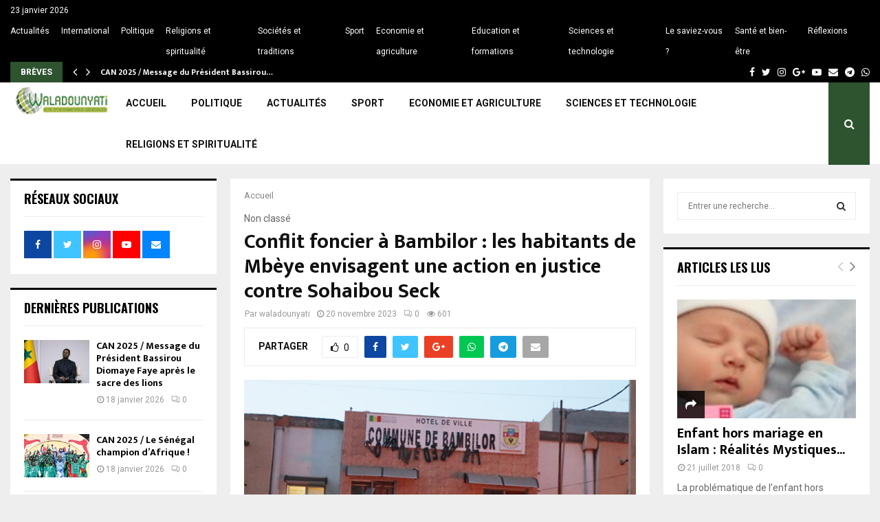

--- FILE ---
content_type: text/html; charset=UTF-8
request_url: https://www.waladounyati.com/2023/11/20/conflit-foncier-a-bambilor-les-habitants-de-mbeye-envisagent-une-action-en-justice-contre-sohaibou-seck/
body_size: 25833
content:
<!DOCTYPE html>
<html lang="fr-FR" prefix="og: http://ogp.me/ns#">
<head>
	<meta charset="UTF-8">
		<meta name="viewport" content="width=device-width, initial-scale=1">
		<link rel="profile" href="http://gmpg.org/xfn/11">
	<title>Conflit foncier à Bambilor : les habitants de Mbèye envisagent une action en justice contre Sohaibou Seck - Waladounyati</title>

<!-- This site is optimized with the Yoast SEO Premium plugin v11.0 - https://yoast.com/wordpress/plugins/seo/ -->
<link rel="canonical" href="https://www.waladounyati.com/2023/11/20/conflit-foncier-a-bambilor-les-habitants-de-mbeye-envisagent-une-action-en-justice-contre-sohaibou-seck/" />
<meta property="og:locale" content="fr_FR" />
<meta property="og:type" content="article" />
<meta property="og:title" content="Conflit foncier à Bambilor : les habitants de Mbèye envisagent une action en justice contre Sohaibou Seck - Waladounyati" />
<meta property="og:description" content="Le conflit foncier opposant les habitants de Mbèye à l&#8217;homme d&#8217;affaires Sohaibou Seck persiste, et un nouveau développement vient d&#8217;émerger. Lors d&#8217;une conférence de presse tenue samedi dernier, les résidents de cette localité ont annoncé leur intention de déposer une plainte contre M. Seck pour expropriation foncière, relate L’Observateur. Abdoulaye..." />
<meta property="og:url" content="https://www.waladounyati.com/2023/11/20/conflit-foncier-a-bambilor-les-habitants-de-mbeye-envisagent-une-action-en-justice-contre-sohaibou-seck/" />
<meta property="og:site_name" content="Waladounyati" />
<meta property="article:publisher" content="http://www.facebook.com/waladounyati" />
<meta property="article:published_time" content="2023-11-20T13:13:54+00:00" />
<meta property="og:image" content="https://www.waladounyati.com/wp-content/uploads/2023/10/BAMBILOR.jpg" />
<meta property="og:image:secure_url" content="https://www.waladounyati.com/wp-content/uploads/2023/10/BAMBILOR.jpg" />
<meta property="og:image:width" content="600" />
<meta property="og:image:height" content="338" />
<meta name="twitter:card" content="summary_large_image" />
<meta name="twitter:description" content="Le conflit foncier opposant les habitants de Mbèye à l&#8217;homme d&#8217;affaires Sohaibou Seck persiste, et un nouveau développement vient d&#8217;émerger. Lors d&#8217;une conférence de presse tenue samedi dernier, les résidents de cette localité ont annoncé leur intention de déposer une plainte contre M. Seck pour expropriation foncière, relate L’Observateur. Abdoulaye..." />
<meta name="twitter:title" content="Conflit foncier à Bambilor : les habitants de Mbèye envisagent une action en justice contre Sohaibou Seck - Waladounyati" />
<meta name="twitter:image" content="https://www.waladounyati.com/wp-content/uploads/2023/10/BAMBILOR.jpg" />
<script type='application/ld+json' class='yoast-schema-graph yoast-schema-graph--main'>{"@context":"https://schema.org","@graph":[{"@type":"Organization","@id":"https://www.waladounyati.com/#organization","name":"","url":"https://www.waladounyati.com/","sameAs":["http://www.facebook.com/waladounyati","https://www.youtube.com/channel/UCWYqowbVLFrOVpVrHaZT2vw"]},{"@type":"WebSite","@id":"https://www.waladounyati.com/#website","url":"https://www.waladounyati.com/","name":"Waladounyati","publisher":{"@id":"https://www.waladounyati.com/#organization"},"potentialAction":{"@type":"SearchAction","target":"https://www.waladounyati.com/?s={search_term_string}","query-input":"required name=search_term_string"}},{"@type":"WebPage","@id":"https://www.waladounyati.com/2023/11/20/conflit-foncier-a-bambilor-les-habitants-de-mbeye-envisagent-une-action-en-justice-contre-sohaibou-seck/#webpage","url":"https://www.waladounyati.com/2023/11/20/conflit-foncier-a-bambilor-les-habitants-de-mbeye-envisagent-une-action-en-justice-contre-sohaibou-seck/","inLanguage":"fr-FR","name":"Conflit foncier \u00e0 Bambilor : les habitants de Mb\u00e8ye envisagent une action en justice contre Sohaibou Seck - Waladounyati","isPartOf":{"@id":"https://www.waladounyati.com/#website"},"image":{"@type":"ImageObject","@id":"https://www.waladounyati.com/2023/11/20/conflit-foncier-a-bambilor-les-habitants-de-mbeye-envisagent-une-action-en-justice-contre-sohaibou-seck/#primaryimage","url":"https://www.waladounyati.com/wp-content/uploads/2023/10/BAMBILOR.jpg","caption":""},"primaryImageOfPage":{"@id":"https://www.waladounyati.com/2023/11/20/conflit-foncier-a-bambilor-les-habitants-de-mbeye-envisagent-une-action-en-justice-contre-sohaibou-seck/#primaryimage"},"datePublished":"2023-11-20T13:13:54+00:00","dateModified":"2023-11-20T13:13:54+00:00","breadcrumb":{"@id":"https://www.waladounyati.com/2023/11/20/conflit-foncier-a-bambilor-les-habitants-de-mbeye-envisagent-une-action-en-justice-contre-sohaibou-seck/#breadcrumb"}},{"@type":"BreadcrumbList","@id":"https://www.waladounyati.com/2023/11/20/conflit-foncier-a-bambilor-les-habitants-de-mbeye-envisagent-une-action-en-justice-contre-sohaibou-seck/#breadcrumb","itemListElement":[{"@type":"ListItem","position":1,"item":{"@type":"WebPage","@id":"https://www.waladounyati.com/","url":"https://www.waladounyati.com/","name":"Home"}},{"@type":"ListItem","position":2,"item":{"@type":"WebPage","@id":"https://www.waladounyati.com/blog/","url":"https://www.waladounyati.com/blog/","name":"Blog"}},{"@type":"ListItem","position":3,"item":{"@type":"WebPage","@id":"https://www.waladounyati.com/2023/11/20/conflit-foncier-a-bambilor-les-habitants-de-mbeye-envisagent-une-action-en-justice-contre-sohaibou-seck/","url":"https://www.waladounyati.com/2023/11/20/conflit-foncier-a-bambilor-les-habitants-de-mbeye-envisagent-une-action-en-justice-contre-sohaibou-seck/","name":"Conflit foncier \u00e0 Bambilor : les habitants de Mb\u00e8ye envisagent une action en justice contre Sohaibou Seck"}}]},{"@type":"Article","@id":"https://www.waladounyati.com/2023/11/20/conflit-foncier-a-bambilor-les-habitants-de-mbeye-envisagent-une-action-en-justice-contre-sohaibou-seck/#article","isPartOf":{"@id":"https://www.waladounyati.com/2023/11/20/conflit-foncier-a-bambilor-les-habitants-de-mbeye-envisagent-une-action-en-justice-contre-sohaibou-seck/#webpage"},"author":{"@id":"https://www.waladounyati.com/author/waladounyati/#author","name":"waladounyati"},"publisher":{"@id":"https://www.waladounyati.com/#organization"},"headline":"Conflit foncier \u00e0 Bambilor : les habitants de Mb\u00e8ye envisagent une action en justice contre Sohaibou Seck","datePublished":"2023-11-20T13:13:54+00:00","dateModified":"2023-11-20T13:13:54+00:00","commentCount":0,"mainEntityOfPage":"https://www.waladounyati.com/2023/11/20/conflit-foncier-a-bambilor-les-habitants-de-mbeye-envisagent-une-action-en-justice-contre-sohaibou-seck/#webpage","image":{"@id":"https://www.waladounyati.com/2023/11/20/conflit-foncier-a-bambilor-les-habitants-de-mbeye-envisagent-une-action-en-justice-contre-sohaibou-seck/#primaryimage"}},{"@type":"Person","@id":"https://www.waladounyati.com/author/waladounyati/#author","name":"waladounyati","image":{"@type":"ImageObject","@id":"https://www.waladounyati.com/#personlogo","url":"https://secure.gravatar.com/avatar/7b6a8d373868aba0685f9dce0d184a77?s=96&d=mm&r=g","caption":"waladounyati"},"sameAs":[]}]}</script>
<!-- / Yoast SEO Premium plugin. -->

<link rel='dns-prefetch' href='//fonts.googleapis.com' />
<link rel='dns-prefetch' href='//s.w.org' />
<link rel="alternate" type="application/rss+xml" title="Waladounyati &raquo; Flux" href="https://www.waladounyati.com/feed/" />
		<script type="text/javascript">
			window._wpemojiSettings = {"baseUrl":"https:\/\/s.w.org\/images\/core\/emoji\/12.0.0-1\/72x72\/","ext":".png","svgUrl":"https:\/\/s.w.org\/images\/core\/emoji\/12.0.0-1\/svg\/","svgExt":".svg","source":{"concatemoji":"https:\/\/www.waladounyati.com\/wp-includes\/js\/wp-emoji-release.min.js?ver=5.2.21"}};
			!function(e,a,t){var n,r,o,i=a.createElement("canvas"),p=i.getContext&&i.getContext("2d");function s(e,t){var a=String.fromCharCode;p.clearRect(0,0,i.width,i.height),p.fillText(a.apply(this,e),0,0);e=i.toDataURL();return p.clearRect(0,0,i.width,i.height),p.fillText(a.apply(this,t),0,0),e===i.toDataURL()}function c(e){var t=a.createElement("script");t.src=e,t.defer=t.type="text/javascript",a.getElementsByTagName("head")[0].appendChild(t)}for(o=Array("flag","emoji"),t.supports={everything:!0,everythingExceptFlag:!0},r=0;r<o.length;r++)t.supports[o[r]]=function(e){if(!p||!p.fillText)return!1;switch(p.textBaseline="top",p.font="600 32px Arial",e){case"flag":return s([55356,56826,55356,56819],[55356,56826,8203,55356,56819])?!1:!s([55356,57332,56128,56423,56128,56418,56128,56421,56128,56430,56128,56423,56128,56447],[55356,57332,8203,56128,56423,8203,56128,56418,8203,56128,56421,8203,56128,56430,8203,56128,56423,8203,56128,56447]);case"emoji":return!s([55357,56424,55356,57342,8205,55358,56605,8205,55357,56424,55356,57340],[55357,56424,55356,57342,8203,55358,56605,8203,55357,56424,55356,57340])}return!1}(o[r]),t.supports.everything=t.supports.everything&&t.supports[o[r]],"flag"!==o[r]&&(t.supports.everythingExceptFlag=t.supports.everythingExceptFlag&&t.supports[o[r]]);t.supports.everythingExceptFlag=t.supports.everythingExceptFlag&&!t.supports.flag,t.DOMReady=!1,t.readyCallback=function(){t.DOMReady=!0},t.supports.everything||(n=function(){t.readyCallback()},a.addEventListener?(a.addEventListener("DOMContentLoaded",n,!1),e.addEventListener("load",n,!1)):(e.attachEvent("onload",n),a.attachEvent("onreadystatechange",function(){"complete"===a.readyState&&t.readyCallback()})),(n=t.source||{}).concatemoji?c(n.concatemoji):n.wpemoji&&n.twemoji&&(c(n.twemoji),c(n.wpemoji)))}(window,document,window._wpemojiSettings);
		</script>
		<style type="text/css">
img.wp-smiley,
img.emoji {
	display: inline !important;
	border: none !important;
	box-shadow: none !important;
	height: 1em !important;
	width: 1em !important;
	margin: 0 .07em !important;
	vertical-align: -0.1em !important;
	background: none !important;
	padding: 0 !important;
}
</style>
	<link rel='stylesheet' id='wp-block-library-css'  href='https://www.waladounyati.com/wp-includes/css/dist/block-library/style.min.css?ver=5.2.21' type='text/css' media='all' />
<link rel='stylesheet' id='wp-block-library-theme-css'  href='https://www.waladounyati.com/wp-includes/css/dist/block-library/theme.min.css?ver=5.2.21' type='text/css' media='all' />
<link rel='stylesheet' id='contact-form-7-css'  href='https://www.waladounyati.com/wp-content/plugins/contact-form-7/includes/css/styles.css?ver=5.1.4' type='text/css' media='all' />
<link rel='stylesheet' id='pencisc-css'  href='https://www.waladounyati.com/wp-content/plugins/penci-framework/assets/css/single-shortcode.css?ver=5.2.21' type='text/css' media='all' />
<link rel='stylesheet' id='penci-font-awesome-css'  href='https://www.waladounyati.com/wp-content/themes/pennews/css/font-awesome.min.css?ver=4.5.2' type='text/css' media='all' />
<link rel='stylesheet' id='penci-fonts-css'  href='//fonts.googleapis.com/css?family=Roboto%3A300%2C300italic%2C400%2C400italic%2C500%2C500italic%2C700%2C700italic%2C800%2C800italic%7CMukta+Vaani%3A300%2C300italic%2C400%2C400italic%2C500%2C500italic%2C700%2C700italic%2C800%2C800italic%7COswald%3A300%2C300italic%2C400%2C400italic%2C500%2C500italic%2C700%2C700italic%2C800%2C800italic%7CTeko%3A300%2C300italic%2C400%2C400italic%2C500%2C500italic%2C700%2C700italic%2C800%2C800italic%3A300%2C300italic%2C400%2C400italic%2C500%2C500italic%2C700%2C700italic%2C800%2C800italic%26subset%3Dcyrillic%2Ccyrillic-ext%2Cgreek%2Cgreek-ext%2Clatin-ext' type='text/css' media='all' />
<link rel='stylesheet' id='penci-style-css'  href='https://www.waladounyati.com/wp-content/themes/pennews/style.css?ver=6.5.5' type='text/css' media='all' />
<style id='penci-style-inline-css' type='text/css'>
.penci-block-vc.style-title-13:not(.footer-widget).style-title-center .penci-block-heading {border-right: 10px solid transparent; border-left: 10px solid transparent; }.site-branding h1, .site-branding h2 {margin: 0;}.penci-schema-markup { display: none !important; }.penci-entry-media .twitter-video { max-width: none !important; margin: 0 !important; }.penci-entry-media .fb-video { margin-bottom: 0; }.penci-entry-media .post-format-meta > iframe { vertical-align: top; }.penci-single-style-6 .penci-entry-media-top.penci-video-format-dailymotion:after, .penci-single-style-6 .penci-entry-media-top.penci-video-format-facebook:after, .penci-single-style-6 .penci-entry-media-top.penci-video-format-vimeo:after, .penci-single-style-6 .penci-entry-media-top.penci-video-format-twitter:after, .penci-single-style-7 .penci-entry-media-top.penci-video-format-dailymotion:after, .penci-single-style-7 .penci-entry-media-top.penci-video-format-facebook:after, .penci-single-style-7 .penci-entry-media-top.penci-video-format-vimeo:after, .penci-single-style-7 .penci-entry-media-top.penci-video-format-twitter:after { content: none; } .penci-single-style-5 .penci-entry-media.penci-video-format-dailymotion:after, .penci-single-style-5 .penci-entry-media.penci-video-format-facebook:after, .penci-single-style-5 .penci-entry-media.penci-video-format-vimeo:after, .penci-single-style-5 .penci-entry-media.penci-video-format-twitter:after { content: none; }@media screen and (max-width: 960px) { .penci-insta-thumb ul.thumbnails.penci_col_5 li, .penci-insta-thumb ul.thumbnails.penci_col_6 li { width: 33.33% !important; } .penci-insta-thumb ul.thumbnails.penci_col_7 li, .penci-insta-thumb ul.thumbnails.penci_col_8 li, .penci-insta-thumb ul.thumbnails.penci_col_9 li, .penci-insta-thumb ul.thumbnails.penci_col_10 li { width: 25% !important; } }.site-header.header--s12 .penci-menu-toggle-wapper,.site-header.header--s12 .header__social-search { flex: 1; }.site-header.header--s5 .site-branding {  padding-right: 0;margin-right: 40px; }.penci-block_37 .penci_post-meta { padding-top: 8px; }.penci-block_37 .penci-post-excerpt + .penci_post-meta { padding-top: 0; }.penci-hide-text-votes { display: none; }.penci-usewr-review {  border-top: 1px solid #ececec; }.penci-review-score {top: 5px; position: relative; }.penci-social-counter.penci-social-counter--style-3 .penci-social__empty a, .penci-social-counter.penci-social-counter--style-4 .penci-social__empty a, .penci-social-counter.penci-social-counter--style-5 .penci-social__empty a, .penci-social-counter.penci-social-counter--style-6 .penci-social__empty a { display: flex; justify-content: center; align-items: center; }.penci-block-error { padding: 0 20px 20px; }@media screen and (min-width: 1240px){ .penci_dis_padding_bw .penci-content-main.penci-col-4:nth-child(3n+2) { padding-right: 15px; padding-left: 15px; }}.bos_searchbox_widget_class.penci-vc-column-1 #flexi_searchbox #b_searchboxInc .b_submitButton_wrapper{ padding-top: 10px; padding-bottom: 10px; }.mfp-image-holder .mfp-close, .mfp-iframe-holder .mfp-close { background: transparent; border-color: transparent; }.site-content,.penci-page-style-1 .site-content, 
		.page-template-full-width.penci-block-pagination .site-content,
		.penci-page-style-2 .site-content, .penci-single-style-1 .site-content, 
		.penci-single-style-2 .site-content,.penci-page-style-3 .site-content,
		.penci-single-style-3 .site-content{ margin-top:20px; }.penci-topbar ul.menu li ul.sub-menu{ background-color:#8c1add ; }.penci-post-related .item-related h4{ font-size:14px; }.penci-block-vc-pag  .penci-archive__list_posts .penci-post-item .entry-title{ font-size:20px; }.footer__logo a,.footer__logo img{ max-width:200px;}.penci-popup-login-register .penci-login-container{ background-image:url(https://www.waladounyati.com/wp-content/uploads/2017/11/bg-login-1.jpg);background-position:center;background-color:#3f51b5; }.penci-popup-login-register h4{ color:#ffffff ; }.penci-popup-login-register .penci-login-container{ color:#f5f5f5 ; }.penci-login-container .penci-login input[type="text"], .penci-login-container .penci-login input[type=password], .penci-login-container .penci-login input[type="submit"], .penci-login-container .penci-login input[type="email"]{ color:#ffffff ; }.penci-popup-login-register .penci-login-container .penci-login input[type="text"]::-webkit-input-placeholder,.penci-popup-login-register .penci-login-container .penci-login input[type=password]::-webkit-input-placeholder,.penci-popup-login-register .penci-login-container .penci-login input[type="submit"]::-webkit-input-placeholder,.penci-popup-login-register .penci-login-container .penci-login input[type="email"]::-webkit-input-placeholder{ color:#ffffff !important; }.penci-popup-login-register .penci-login-container .penci-login input[type="text"]::-moz-placeholder,.penci-popup-login-register .penci-login-container .penci-login input[type=password]::-moz-placeholder,.penci-popup-login-register .penci-login-container .penci-login input[type="submit"]::-moz-placeholder,.penci-popup-login-register .penci-login-container .penci-login input[type="email"]::-moz-placeholder{ color:#ffffff !important; }.penci-popup-login-register .penci-login-container .penci-login input[type="text"]:-ms-input-placeholder,.penci-popup-login-register .penci-login-container .penci-login input[type=password]:-ms-input-placeholder,.penci-popup-login-register .penci-login-container .penci-login input[type="submit"]:-ms-input-placeholder,.penci-popup-login-register .penci-login-container .penci-login input[type="email"]:-ms-input-placeholder{ color:#ffffff !important; }.penci-popup-login-register .penci-login-container .penci-login input[type="text"]:-moz-placeholder,.penci-popup-login-register .penci-login-container .penci-login input[type=password]:-moz-placeholder,.penci-popup-login-register .penci-login-container .penci-login input[type="submit"]:-moz-placeholder,.penci-popup-login-register .penci-login-container .penci-login input[type="email"]:-moz-placeholder { color:#ffffff !important; }.penci-popup-login-register .penci-login-container .penci-login input[type="text"],
		 .penci-popup-login-register .penci-login-container .penci-login input[type=password],
		 .penci-popup-login-register .penci-login-container .penci-login input[type="submit"],
		 .penci-popup-login-register .penci-login-container .penci-login input[type="email"]{ border-color:#3a66b9 ; }.penci-popup-login-register .penci-login-container a{ color:#ffffff ; }.penci-popup-login-register .penci-login-container a:hover{ color:#ffffff ; }.penci-popup-login-register .penci-login-container .penci-login input[type="submit"]:hover{ background-color:#313131 ; }.buy-button{ background-color:#2d532f !important; }.penci-menuhbg-toggle:hover .lines-button:after,.penci-menuhbg-toggle:hover .penci-lines:before,.penci-menuhbg-toggle:hover .penci-lines:after.penci-login-container a,.penci_list_shortcode li:before,.footer__sidebars .penci-block-vc .penci__post-title a:hover,.penci-viewall-results a:hover,.post-entry .penci-portfolio-filter ul li.active a, .penci-portfolio-filter ul li.active a,.penci-ajax-search-results-wrapper .penci__post-title a:hover{ color: #2d532f; }.penci-tweets-widget-content .icon-tweets,.penci-tweets-widget-content .tweet-intents a,.penci-tweets-widget-content .tweet-intents span:after,.woocommerce .star-rating span,.woocommerce .comment-form p.stars a:hover,.woocommerce div.product .woocommerce-tabs ul.tabs li a:hover,.penci-subcat-list .flexMenu-viewMore:hover a, .penci-subcat-list .flexMenu-viewMore:focus a,.penci-subcat-list .flexMenu-viewMore .flexMenu-popup .penci-subcat-item a:hover,.penci-owl-carousel-style .owl-dot.active span, .penci-owl-carousel-style .owl-dot:hover span,.penci-owl-carousel-slider .owl-dot.active span,.penci-owl-carousel-slider .owl-dot:hover span{ color: #2d532f; }.penci-owl-carousel-slider .owl-dot.active span,.penci-owl-carousel-slider .owl-dot:hover span{ background-color: #2d532f; }blockquote, q,.penci-post-pagination a:hover,a:hover,.penci-entry-meta a:hover,.penci-portfolio-below_img .inner-item-portfolio .portfolio-desc a:hover h3,.main-navigation.penci_disable_padding_menu > ul:not(.children) > li:hover > a,.main-navigation.penci_disable_padding_menu > ul:not(.children) > li:active > a,.main-navigation.penci_disable_padding_menu > ul:not(.children) > li.current-menu-item > a,.main-navigation.penci_disable_padding_menu > ul:not(.children) > li.current-menu-ancestor > a,.main-navigation.penci_disable_padding_menu > ul:not(.children) > li.current-category-ancestor > a,.site-header.header--s11 .main-navigation.penci_enable_line_menu .menu > li:hover > a,.site-header.header--s11 .main-navigation.penci_enable_line_menu .menu > li:active > a,.site-header.header--s11 .main-navigation.penci_enable_line_menu .menu > li.current-menu-item > a,.main-navigation.penci_disable_padding_menu ul.menu > li > a:hover,.main-navigation ul li:hover > a,.main-navigation ul li:active > a,.main-navigation li.current-menu-item > a,#site-navigation .penci-megamenu .penci-mega-child-categories a.cat-active,#site-navigation .penci-megamenu .penci-content-megamenu .penci-mega-latest-posts .penci-mega-post a:not(.mega-cat-name):hover,.penci-post-pagination h5 a:hover{ color: #2d532f; }.penci-menu-hbg .primary-menu-mobile li a:hover,.penci-menu-hbg .primary-menu-mobile li.toggled-on > a,.penci-menu-hbg .primary-menu-mobile li.toggled-on > .dropdown-toggle,.penci-menu-hbg .primary-menu-mobile li.current-menu-item > a,.penci-menu-hbg .primary-menu-mobile li.current-menu-item > .dropdown-toggle,.mobile-sidebar .primary-menu-mobile li a:hover,.mobile-sidebar .primary-menu-mobile li.toggled-on-first > a,.mobile-sidebar .primary-menu-mobile li.toggled-on > a,.mobile-sidebar .primary-menu-mobile li.toggled-on > .dropdown-toggle,.mobile-sidebar .primary-menu-mobile li.current-menu-item > a,.mobile-sidebar .primary-menu-mobile li.current-menu-item > .dropdown-toggle,.mobile-sidebar #sidebar-nav-logo a,.mobile-sidebar #sidebar-nav-logo a:hover.mobile-sidebar #sidebar-nav-logo:before,.penci-recipe-heading a.penci-recipe-print,.widget a:hover,.widget.widget_recent_entries li a:hover, .widget.widget_recent_comments li a:hover, .widget.widget_meta li a:hover,.penci-topbar a:hover,.penci-topbar ul li:hover,.penci-topbar ul li a:hover,.penci-topbar ul.menu li ul.sub-menu li a:hover,.site-branding a, .site-branding .site-title{ color: #2d532f; }.penci-viewall-results a:hover,.penci-ajax-search-results-wrapper .penci__post-title a:hover,.header__search_dis_bg .search-click:hover,.header__social-media a:hover,.penci-login-container .link-bottom a,.error404 .page-content a,.penci-no-results .search-form .search-submit:hover,.error404 .page-content .search-form .search-submit:hover,.penci_breadcrumbs a:hover, .penci_breadcrumbs a:hover span,.penci-archive .entry-meta a:hover,.penci-caption-above-img .wp-caption a:hover,.penci-author-content .author-social:hover,.entry-content a,.comment-content a,.penci-page-style-5 .penci-active-thumb .penci-entry-meta a:hover,.penci-single-style-5 .penci-active-thumb .penci-entry-meta a:hover{ color: #2d532f; }blockquote:not(.wp-block-quote).style-2:before{ background-color: transparent; }blockquote.style-2:before,blockquote:not(.wp-block-quote),blockquote.style-2 cite, blockquote.style-2 .author,blockquote.style-3 cite, blockquote.style-3 .author,.woocommerce ul.products li.product .price,.woocommerce ul.products li.product .price ins,.woocommerce div.product p.price ins,.woocommerce div.product span.price ins, .woocommerce div.product p.price, .woocommerce div.product span.price,.woocommerce div.product .entry-summary div[itemprop="description"] blockquote:before, .woocommerce div.product .woocommerce-tabs #tab-description blockquote:before,.woocommerce-product-details__short-description blockquote:before,.woocommerce div.product .entry-summary div[itemprop="description"] blockquote cite, .woocommerce div.product .entry-summary div[itemprop="description"] blockquote .author,.woocommerce div.product .woocommerce-tabs #tab-description blockquote cite, .woocommerce div.product .woocommerce-tabs #tab-description blockquote .author,.woocommerce div.product .product_meta > span a:hover,.woocommerce div.product .woocommerce-tabs ul.tabs li.active{ color: #2d532f; }.woocommerce #respond input#submit.alt.disabled:hover,.woocommerce #respond input#submit.alt:disabled:hover,.woocommerce #respond input#submit.alt:disabled[disabled]:hover,.woocommerce a.button.alt.disabled,.woocommerce a.button.alt.disabled:hover,.woocommerce a.button.alt:disabled,.woocommerce a.button.alt:disabled:hover,.woocommerce a.button.alt:disabled[disabled],.woocommerce a.button.alt:disabled[disabled]:hover,.woocommerce button.button.alt.disabled,.woocommerce button.button.alt.disabled:hover,.woocommerce button.button.alt:disabled,.woocommerce button.button.alt:disabled:hover,.woocommerce button.button.alt:disabled[disabled],.woocommerce button.button.alt:disabled[disabled]:hover,.woocommerce input.button.alt.disabled,.woocommerce input.button.alt.disabled:hover,.woocommerce input.button.alt:disabled,.woocommerce input.button.alt:disabled:hover,.woocommerce input.button.alt:disabled[disabled],.woocommerce input.button.alt:disabled[disabled]:hover{ background-color: #2d532f; }.woocommerce ul.cart_list li .amount, .woocommerce ul.product_list_widget li .amount,.woocommerce table.shop_table td.product-name a:hover,.woocommerce-cart .cart-collaterals .cart_totals table td .amount,.woocommerce .woocommerce-info:before,.woocommerce form.checkout table.shop_table .order-total .amount,.post-entry .penci-portfolio-filter ul li a:hover,.post-entry .penci-portfolio-filter ul li.active a,.penci-portfolio-filter ul li a:hover,.penci-portfolio-filter ul li.active a,#bbpress-forums li.bbp-body ul.forum li.bbp-forum-info a:hover,#bbpress-forums li.bbp-body ul.topic li.bbp-topic-title a:hover,#bbpress-forums li.bbp-body ul.forum li.bbp-forum-info .bbp-forum-content a,#bbpress-forums li.bbp-body ul.topic p.bbp-topic-meta a,#bbpress-forums .bbp-breadcrumb a:hover, #bbpress-forums .bbp-breadcrumb .bbp-breadcrumb-current:hover,#bbpress-forums .bbp-forum-freshness a:hover,#bbpress-forums .bbp-topic-freshness a:hover{ color: #2d532f; }.footer__bottom a,.footer__logo a, .footer__logo a:hover,.site-info a,.site-info a:hover,.sub-footer-menu li a:hover,.footer__sidebars a:hover,.penci-block-vc .social-buttons a:hover,.penci-inline-related-posts .penci_post-meta a:hover,.penci__general-meta .penci_post-meta a:hover,.penci-block_video.style-1 .penci_post-meta a:hover,.penci-block_video.style-7 .penci_post-meta a:hover,.penci-block-vc .penci-block__title a:hover,.penci-block-vc.style-title-2 .penci-block__title a:hover,.penci-block-vc.style-title-2:not(.footer-widget) .penci-block__title a:hover,.penci-block-vc.style-title-4 .penci-block__title a:hover,.penci-block-vc.style-title-4:not(.footer-widget) .penci-block__title a:hover,.penci-block-vc .penci-subcat-filter .penci-subcat-item a.active, .penci-block-vc .penci-subcat-filter .penci-subcat-item a:hover ,.penci-block_1 .penci_post-meta a:hover,.penci-inline-related-posts.penci-irp-type-grid .penci__post-title:hover{ color: #2d532f; }.penci-block_10 .penci-posted-on a,.penci-block_10 .penci-block__title a:hover,.penci-block_10 .penci__post-title a:hover,.penci-block_26 .block26_first_item .penci__post-title:hover,.penci-block_30 .penci_post-meta a:hover,.penci-block_33 .block33_big_item .penci_post-meta a:hover,.penci-block_36 .penci-chart-text,.penci-block_video.style-1 .block_video_first_item.penci-title-ab-img .penci_post_content a:hover,.penci-block_video.style-1 .block_video_first_item.penci-title-ab-img .penci_post-meta a:hover,.penci-block_video.style-6 .penci__post-title:hover,.penci-block_video.style-7 .penci__post-title:hover,.penci-owl-featured-area.style-12 .penci-small_items h3 a:hover,.penci-owl-featured-area.style-12 .penci-small_items .penci-slider__meta a:hover ,.penci-owl-featured-area.style-12 .penci-small_items .owl-item.current h3 a,.penci-owl-featured-area.style-13 .penci-small_items h3 a:hover,.penci-owl-featured-area.style-13 .penci-small_items .penci-slider__meta a:hover,.penci-owl-featured-area.style-13 .penci-small_items .owl-item.current h3 a,.penci-owl-featured-area.style-14 .penci-small_items h3 a:hover,.penci-owl-featured-area.style-14 .penci-small_items .penci-slider__meta a:hover ,.penci-owl-featured-area.style-14 .penci-small_items .owl-item.current h3 a,.penci-owl-featured-area.style-17 h3 a:hover,.penci-owl-featured-area.style-17 .penci-slider__meta a:hover,.penci-fslider28-wrapper.penci-block-vc .penci-slider-nav a:hover,.penci-videos-playlist .penci-video-nav .penci-video-playlist-item .penci-video-play-icon,.penci-videos-playlist .penci-video-nav .penci-video-playlist-item.is-playing { color: #2d532f; }.penci-block_video.style-7 .penci_post-meta a:hover,.penci-ajax-more.disable_bg_load_more .penci-ajax-more-button:hover, .penci-ajax-more.disable_bg_load_more .penci-block-ajax-more-button:hover{ color: #2d532f; }.site-main #buddypress input[type=submit]:hover,.site-main #buddypress div.generic-button a:hover,.site-main #buddypress .comment-reply-link:hover,.site-main #buddypress a.button:hover,.site-main #buddypress a.button:focus,.site-main #buddypress ul.button-nav li a:hover,.site-main #buddypress ul.button-nav li.current a,.site-main #buddypress .dir-search input[type=submit]:hover, .site-main #buddypress .groups-members-search input[type=submit]:hover,.site-main #buddypress div.item-list-tabs ul li.selected a,.site-main #buddypress div.item-list-tabs ul li.current a,.site-main #buddypress div.item-list-tabs ul li a:hover{ border-color: #2d532f;background-color: #2d532f; }.site-main #buddypress table.notifications thead tr, .site-main #buddypress table.notifications-settings thead tr,.site-main #buddypress table.profile-settings thead tr, .site-main #buddypress table.profile-fields thead tr,.site-main #buddypress table.profile-settings thead tr, .site-main #buddypress table.profile-fields thead tr,.site-main #buddypress table.wp-profile-fields thead tr, .site-main #buddypress table.messages-notices thead tr,.site-main #buddypress table.forum thead tr{ border-color: #2d532f;background-color: #2d532f; }.site-main .bbp-pagination-links a:hover, .site-main .bbp-pagination-links span.current,#buddypress div.item-list-tabs:not(#subnav) ul li.selected a, #buddypress div.item-list-tabs:not(#subnav) ul li.current a, #buddypress div.item-list-tabs:not(#subnav) ul li a:hover,#buddypress ul.item-list li div.item-title a, #buddypress ul.item-list li h4 a,div.bbp-template-notice a,#bbpress-forums li.bbp-body ul.topic li.bbp-topic-title a,#bbpress-forums li.bbp-body .bbp-forums-list li,.site-main #buddypress .activity-header a:first-child, #buddypress .comment-meta a:first-child, #buddypress .acomment-meta a:first-child{ color: #2d532f !important; }.single-tribe_events .tribe-events-schedule .tribe-events-cost{ color: #2d532f; }.tribe-events-list .tribe-events-loop .tribe-event-featured,#tribe-events .tribe-events-button,#tribe-events .tribe-events-button:hover,#tribe_events_filters_wrapper input[type=submit],.tribe-events-button, .tribe-events-button.tribe-active:hover,.tribe-events-button.tribe-inactive,.tribe-events-button:hover,.tribe-events-calendar td.tribe-events-present div[id*=tribe-events-daynum-],.tribe-events-calendar td.tribe-events-present div[id*=tribe-events-daynum-]>a,#tribe-bar-form .tribe-bar-submit input[type=submit]:hover{ background-color: #2d532f; }.woocommerce span.onsale,.show-search:after,select option:focus,.woocommerce .widget_shopping_cart p.buttons a:hover, .woocommerce.widget_shopping_cart p.buttons a:hover, .woocommerce .widget_price_filter .price_slider_amount .button:hover, .woocommerce div.product form.cart .button:hover,.woocommerce .widget_price_filter .ui-slider .ui-slider-handle,.penci-block-vc.style-title-2:not(.footer-widget) .penci-block__title a, .penci-block-vc.style-title-2:not(.footer-widget) .penci-block__title span,.penci-block-vc.style-title-3:not(.footer-widget) .penci-block-heading:after,.penci-block-vc.style-title-4:not(.footer-widget) .penci-block__title a, .penci-block-vc.style-title-4:not(.footer-widget) .penci-block__title span,.penci-archive .penci-archive__content .penci-cat-links a:hover,.mCSB_scrollTools .mCSB_dragger .mCSB_dragger_bar,.penci-block-vc .penci-cat-name:hover,#buddypress .activity-list li.load-more, #buddypress .activity-list li.load-newest,#buddypress .activity-list li.load-more:hover, #buddypress .activity-list li.load-newest:hover,.site-main #buddypress button:hover, .site-main #buddypress a.button:hover, .site-main #buddypress input[type=button]:hover, .site-main #buddypress input[type=reset]:hover{ background-color: #2d532f; }.penci-block-vc.style-title-grid:not(.footer-widget) .penci-block__title span, .penci-block-vc.style-title-grid:not(.footer-widget) .penci-block__title a,.penci-block-vc .penci_post_thumb:hover .penci-cat-name,.mCSB_scrollTools .mCSB_dragger:active .mCSB_dragger_bar,.mCSB_scrollTools .mCSB_dragger.mCSB_dragger_onDrag .mCSB_dragger_bar,.main-navigation > ul:not(.children) > li:hover > a,.main-navigation > ul:not(.children) > li:active > a,.main-navigation > ul:not(.children) > li.current-menu-item > a,.main-navigation.penci_enable_line_menu > ul:not(.children) > li > a:before,.main-navigation a:hover,#site-navigation .penci-megamenu .penci-mega-thumbnail .mega-cat-name:hover,#site-navigation .penci-megamenu .penci-mega-thumbnail:hover .mega-cat-name,.penci-review-process span,.penci-review-score-total,.topbar__trending .headline-title,.header__search:not(.header__search_dis_bg) .search-click,.cart-icon span.items-number{ background-color: #2d532f; }.main-navigation > ul:not(.children) > li.highlight-button > a{ background-color: #2d532f; }.main-navigation > ul:not(.children) > li.highlight-button:hover > a,.main-navigation > ul:not(.children) > li.highlight-button:active > a,.main-navigation > ul:not(.children) > li.highlight-button.current-category-ancestor > a,.main-navigation > ul:not(.children) > li.highlight-button.current-menu-ancestor > a,.main-navigation > ul:not(.children) > li.highlight-button.current-menu-item > a{ border-color: #2d532f; }.login__form .login__form__login-submit input:hover,.penci-login-container .penci-login input[type="submit"]:hover,.penci-archive .penci-entry-categories a:hover,.single .penci-cat-links a:hover,.page .penci-cat-links a:hover,.woocommerce #respond input#submit:hover, .woocommerce a.button:hover, .woocommerce button.button:hover, .woocommerce input.button:hover,.woocommerce div.product .entry-summary div[itemprop="description"]:before,.woocommerce div.product .entry-summary div[itemprop="description"] blockquote .author span:after, .woocommerce div.product .woocommerce-tabs #tab-description blockquote .author span:after,.woocommerce-product-details__short-description blockquote .author span:after,.woocommerce #respond input#submit.alt:hover, .woocommerce a.button.alt:hover, .woocommerce button.button.alt:hover, .woocommerce input.button.alt:hover,#scroll-to-top:hover,#respond #submit:hover,.wpcf7 input[type="submit"]:hover,.widget_wysija input[type="submit"]:hover{ background-color: #2d532f; }.penci-block_video .penci-close-video:hover,.penci-block_5 .penci_post_thumb:hover .penci-cat-name,.penci-block_25 .penci_post_thumb:hover .penci-cat-name,.penci-block_8 .penci_post_thumb:hover .penci-cat-name,.penci-block_14 .penci_post_thumb:hover .penci-cat-name,.penci-block-vc.style-title-grid .penci-block__title span, .penci-block-vc.style-title-grid .penci-block__title a,.penci-block_7 .penci_post_thumb:hover .penci-order-number,.penci-block_15 .penci-post-order,.penci-news_ticker .penci-news_ticker__title{ background-color: #2d532f; }.penci-owl-featured-area .penci-item-mag:hover .penci-slider__cat .penci-cat-name,.penci-owl-featured-area .penci-slider__cat .penci-cat-name:hover,.penci-owl-featured-area.style-12 .penci-small_items .owl-item.current .penci-cat-name,.penci-owl-featured-area.style-13 .penci-big_items .penci-slider__cat .penci-cat-name,.penci-owl-featured-area.style-13 .button-read-more:hover,.penci-owl-featured-area.style-13 .penci-small_items .owl-item.current .penci-cat-name,.penci-owl-featured-area.style-14 .penci-small_items .owl-item.current .penci-cat-name,.penci-owl-featured-area.style-18 .penci-slider__cat .penci-cat-name{ background-color: #2d532f; }.show-search .show-search__content:after,.penci-wide-content .penci-owl-featured-area.style-23 .penci-slider__text,.penci-grid_2 .grid2_first_item:hover .penci-cat-name,.penci-grid_2 .penci-post-item:hover .penci-cat-name,.penci-grid_3 .penci-post-item:hover .penci-cat-name,.penci-grid_1 .penci-post-item:hover .penci-cat-name,.penci-videos-playlist .penci-video-nav .penci-playlist-title,.widget-area .penci-videos-playlist .penci-video-nav .penci-video-playlist-item .penci-video-number,.widget-area .penci-videos-playlist .penci-video-nav .penci-video-playlist-item .penci-video-play-icon,.widget-area .penci-videos-playlist .penci-video-nav .penci-video-playlist-item .penci-video-paused-icon,.penci-owl-featured-area.style-17 .penci-slider__text::after,#scroll-to-top:hover{ background-color: #2d532f; }.featured-area-custom-slider .penci-owl-carousel-slider .owl-dot span,.main-navigation > ul:not(.children) > li ul.sub-menu,.error404 .not-found,.error404 .penci-block-vc,.woocommerce .woocommerce-error, .woocommerce .woocommerce-info, .woocommerce .woocommerce-message,.penci-owl-featured-area.style-12 .penci-small_items,.penci-owl-featured-area.style-12 .penci-small_items .owl-item.current .penci_post_thumb,.penci-owl-featured-area.style-13 .button-read-more:hover{ border-color: #2d532f; }.widget .tagcloud a:hover,.penci-social-buttons .penci-social-item.like.liked,.site-footer .widget .tagcloud a:hover,.penci-recipe-heading a.penci-recipe-print:hover,.penci-custom-slider-container .pencislider-content .pencislider-btn-trans:hover,button:hover,.button:hover, .entry-content a.button:hover,.penci-vc-btn-wapper .penci-vc-btn.penci-vcbtn-trans:hover, input[type="button"]:hover,input[type="reset"]:hover,input[type="submit"]:hover,.penci-ajax-more .penci-ajax-more-button:hover,.penci-ajax-more .penci-portfolio-more-button:hover,.woocommerce nav.woocommerce-pagination ul li a:focus, .woocommerce nav.woocommerce-pagination ul li a:hover,.woocommerce nav.woocommerce-pagination ul li span.current,.penci-block_10 .penci-more-post:hover,.penci-block_15 .penci-more-post:hover,.penci-block_36 .penci-more-post:hover,.penci-block_video.style-7 .penci-owl-carousel-slider .owl-dot.active span,.penci-block_video.style-7 .penci-owl-carousel-slider .owl-dot:hover span ,.penci-block_video.style-7 .penci-owl-carousel-slider .owl-dot:hover span ,.penci-ajax-more .penci-ajax-more-button:hover,.penci-ajax-more .penci-block-ajax-more-button:hover,.penci-ajax-more .penci-ajax-more-button.loading-posts:hover, .penci-ajax-more .penci-block-ajax-more-button.loading-posts:hover,.site-main #buddypress .activity-list li.load-more a:hover, .site-main #buddypress .activity-list li.load-newest a,.penci-owl-carousel-slider.penci-tweets-slider .owl-dots .owl-dot.active span, .penci-owl-carousel-slider.penci-tweets-slider .owl-dots .owl-dot:hover span,.penci-pagination:not(.penci-ajax-more) span.current, .penci-pagination:not(.penci-ajax-more) a:hover{border-color:#2d532f;background-color: #2d532f;}.penci-owl-featured-area.style-23 .penci-slider-overlay{ 
		background: -moz-linear-gradient(left, transparent 26%, #2d532f  65%);
	    background: -webkit-gradient(linear, left top, right top, color-stop(26%, #2d532f ), color-stop(65%, transparent));
	    background: -webkit-linear-gradient(left, transparent 26%, #2d532f 65%);
	    background: -o-linear-gradient(left, transparent 26%, #2d532f 65%);
	    background: -ms-linear-gradient(left, transparent 26%, #2d532f 65%);
	    background: linear-gradient(to right, transparent 26%, #2d532f 65%);
	    filter: progid:DXImageTransform.Microsoft.gradient(startColorstr='#2d532f', endColorstr='#2d532f', GradientType=1);
		 }.site-main #buddypress .activity-list li.load-more a, .site-main #buddypress .activity-list li.load-newest a,.header__search:not(.header__search_dis_bg) .search-click:hover,.tagcloud a:hover,.site-footer .widget .tagcloud a:hover{ transition: all 0.3s; opacity: 0.8; }.penci-loading-animation-1 .penci-loading-animation,.penci-loading-animation-1 .penci-loading-animation:before,.penci-loading-animation-1 .penci-loading-animation:after,.penci-loading-animation-5 .penci-loading-animation,.penci-loading-animation-6 .penci-loading-animation:before,.penci-loading-animation-7 .penci-loading-animation,.penci-loading-animation-8 .penci-loading-animation,.penci-loading-animation-9 .penci-loading-circle-inner:before,.penci-load-thecube .penci-load-cube:before,.penci-three-bounce .one,.penci-three-bounce .two,.penci-three-bounce .three{ background-color: #2d532f; }#main .widget .tagcloud a{ }#main .widget .tagcloud a:hover{}.single .penci-cat-links a:hover, .page .penci-cat-links a:hover{ background-color:#2d532f; }.site-footer{ background-color:#2d532f ; }.footer__bottom .penci-footer-text-wrap{ color:#ffffff ; }.footer__sidebars + .footer__bottom .footer__bottom_container:before{ background-color:#2d532f ; }.footer__sidebars .woocommerce.widget_shopping_cart .total,.footer__sidebars .woocommerce.widget_product_search input[type="search"],.footer__sidebars .woocommerce ul.cart_list li,.footer__sidebars .woocommerce ul.product_list_widget li,.site-footer .penci-recent-rv,.site-footer .penci-block_6 .penci-post-item,.site-footer .penci-block_10 .penci-post-item,.site-footer .penci-block_11 .block11_first_item, .site-footer .penci-block_11 .penci-post-item,.site-footer .penci-block_15 .penci-post-item,.site-footer .widget select,.footer__sidebars .woocommerce-product-details__short-description th,.footer__sidebars .woocommerce-product-details__short-description td,.site-footer .widget.widget_recent_entries li, .site-footer .widget.widget_recent_comments li, .site-footer .widget.widget_meta li,.site-footer input[type="text"], .site-footer input[type="email"],.site-footer input[type="url"], .site-footer input[type="password"],.site-footer input[type="search"], .site-footer input[type="number"],.site-footer input[type="tel"], .site-footer input[type="range"],.site-footer input[type="date"], .site-footer input[type="month"],.site-footer input[type="week"],.site-footer input[type="time"],.site-footer input[type="datetime"],.site-footer input[type="datetime-local"],.site-footer .widget .tagcloud a,.site-footer input[type="color"], .site-footer textarea{ border-color:#212121 ; }.site-footer select,.site-footer .woocommerce .woocommerce-product-search input[type="search"]{ border-color:#212121 ; }.site-footer .penci-block-vc .penci-block-heading,.footer-instagram h4.footer-instagram-title{ border-color:#212121 ; }
</style>
<!--[if lt IE 9]>
<link rel='stylesheet' id='vc_lte_ie9-css'  href='https://www.waladounyati.com/wp-content/plugins/js_composer/assets/css/vc_lte_ie9.min.css?ver=6.0.5' type='text/css' media='screen' />
<![endif]-->
<script type='text/javascript' src='https://www.waladounyati.com/wp-includes/js/jquery/jquery.js?ver=1.12.4-wp'></script>
<script type='text/javascript' src='https://www.waladounyati.com/wp-includes/js/jquery/jquery-migrate.min.js?ver=1.4.1'></script>
<link rel="EditURI" type="application/rsd+xml" title="RSD" href="https://www.waladounyati.com/xmlrpc.php?rsd" />
<link rel="wlwmanifest" type="application/wlwmanifest+xml" href="https://www.waladounyati.com/wp-includes/wlwmanifest.xml" /> 
<meta name="generator" content="WordPress 5.2.21" />
<link rel='shortlink' href='https://www.waladounyati.com/?p=40631' />
<link rel="alternate" type="application/json+oembed" href="https://www.waladounyati.com/wp-json/oembed/1.0/embed?url=https%3A%2F%2Fwww.waladounyati.com%2F2023%2F11%2F20%2Fconflit-foncier-a-bambilor-les-habitants-de-mbeye-envisagent-une-action-en-justice-contre-sohaibou-seck%2F" />
<link rel="alternate" type="text/xml+oembed" href="https://www.waladounyati.com/wp-json/oembed/1.0/embed?url=https%3A%2F%2Fwww.waladounyati.com%2F2023%2F11%2F20%2Fconflit-foncier-a-bambilor-les-habitants-de-mbeye-envisagent-une-action-en-justice-contre-sohaibou-seck%2F&#038;format=xml" />
<meta name="generator" content="Site Kit by Google 1.32.0" /><script>
var portfolioDataJs = portfolioDataJs || [];
var penciBlocksArray=[];
var PENCILOCALCACHE = {};
		(function () {
				"use strict";
		
				PENCILOCALCACHE = {
					data: {},
					remove: function ( ajaxFilterItem ) {
						delete PENCILOCALCACHE.data[ajaxFilterItem];
					},
					exist: function ( ajaxFilterItem ) {
						return PENCILOCALCACHE.data.hasOwnProperty( ajaxFilterItem ) && PENCILOCALCACHE.data[ajaxFilterItem] !== null;
					},
					get: function ( ajaxFilterItem ) {
						return PENCILOCALCACHE.data[ajaxFilterItem];
					},
					set: function ( ajaxFilterItem, cachedData ) {
						PENCILOCALCACHE.remove( ajaxFilterItem );
						PENCILOCALCACHE.data[ajaxFilterItem] = cachedData;
					}
				};
			}
		)();function penciBlock() {
		    this.atts_json = '';
		    this.content = '';
		}</script>
<script id="wpcp_disable_selection" type="text/javascript">
//<![CDATA[
var image_save_msg='You Can Not Save images!';
	var no_menu_msg='Context Menu disabled!';
	var smessage = "Waladounyati - Contenu protégé !";

function disableEnterKey(e)
{
	if (e.ctrlKey){
     var key;
     if(window.event)
          key = window.event.keyCode;     //IE
     else
          key = e.which;     //firefox (97)
    //if (key != 17) alert(key);
     if (key == 97 || key == 65 || key == 67 || key == 99 || key == 88 || key == 120 || key == 26 || key == 85  || key == 86 || key == 83 || key == 43)
     {
          show_wpcp_message('You are not allowed to copy content or view source');
          return false;
     }else
     	return true;
     }
}

function disable_copy(e)
{	
	var elemtype = e.target.nodeName;
	var isSafari = /Safari/.test(navigator.userAgent) && /Apple Computer/.test(navigator.vendor);
	elemtype = elemtype.toUpperCase();
	var checker_IMG = '';
	if (elemtype == "IMG" && checker_IMG == 'checked' && e.detail >= 2) {show_wpcp_message(alertMsg_IMG);return false;}
	if (elemtype != "TEXT" && elemtype != "TEXTAREA" && elemtype != "INPUT" && elemtype != "PASSWORD" && elemtype != "SELECT" && elemtype != "OPTION" && elemtype != "EMBED")
	{
		if (smessage !== "" && e.detail == 2)
			show_wpcp_message(smessage);
		
		if (isSafari)
			return true;
		else
			return false;
	}	
}
function disable_copy_ie()
{
	var elemtype = window.event.srcElement.nodeName;
	elemtype = elemtype.toUpperCase();
	if (elemtype == "IMG") {show_wpcp_message(alertMsg_IMG);return false;}
	if (elemtype != "TEXT" && elemtype != "TEXTAREA" && elemtype != "INPUT" && elemtype != "PASSWORD" && elemtype != "SELECT" && elemtype != "OPTION" && elemtype != "EMBED")
	{
		//alert(navigator.userAgent.indexOf('MSIE'));
			//if (smessage !== "") show_wpcp_message(smessage);
		return false;
	}
}	
function reEnable()
{
	return true;
}
document.onkeydown = disableEnterKey;
document.onselectstart = disable_copy_ie;
if(navigator.userAgent.indexOf('MSIE')==-1)
{
	document.onmousedown = disable_copy;
	document.onclick = reEnable;
}
function disableSelection(target)
{
    //For IE This code will work
    if (typeof target.onselectstart!="undefined")
    target.onselectstart = disable_copy_ie;
    
    //For Firefox This code will work
    else if (typeof target.style.MozUserSelect!="undefined")
    {target.style.MozUserSelect="none";}
    
    //All other  (ie: Opera) This code will work
    else
    target.onmousedown=function(){return false}
    target.style.cursor = "default";
}
//Calling the JS function directly just after body load
window.onload = function(){disableSelection(document.body);};
//]]>
</script>
	<script id="wpcp_disable_Right_Click" type="text/javascript">
	//<![CDATA[
	document.ondragstart = function() { return false;}
	/* ^^^^^^^^^^^^^^^^^^^^^^^^^^^^^^^^^^^^^^^^^^^^^^^^^^^^^^^^^^^^^^
	Disable context menu on images by GreenLava Version 1.0
	^^^^^^^^^^^^^^^^^^^^^^^^^^^^^^^^^^^^^^^^^^^^^^^^^^^^^^^^^^^^^^ */
	    function nocontext(e) {
	       return false;
	    }
	    document.oncontextmenu = nocontext;
	//]]>
	</script>
<script type="application/ld+json">{
    "@context": "http:\/\/schema.org\/",
    "@type": "organization",
    "@id": "#organization",
    "logo": {
        "@type": "ImageObject",
        "url": "https:\/\/www.waladounyati.com\/wp-content\/uploads\/2017\/11\/cropped-waladounyati.png"
    },
    "url": "https:\/\/www.waladounyati.com\/",
    "name": "Waladounyati",
    "description": "Votre site d&#039;informations g\u00e9n\u00e9rales"
}</script><script type="application/ld+json">{
    "@context": "http:\/\/schema.org\/",
    "@type": "WebSite",
    "name": "Waladounyati",
    "alternateName": "Votre site d&#039;informations g\u00e9n\u00e9rales",
    "url": "https:\/\/www.waladounyati.com\/"
}</script><script type="application/ld+json">{
    "@context": "http:\/\/schema.org\/",
    "@type": "WPSideBar",
    "name": "Sidebar Right",
    "alternateName": "Add widgets here to display them on blog and single",
    "url": "https:\/\/www.waladounyati.com\/2023\/11\/20\/conflit-foncier-a-bambilor-les-habitants-de-mbeye-envisagent-une-action-en-justice-contre-sohaibou-seck"
}</script><script type="application/ld+json">{
    "@context": "http:\/\/schema.org\/",
    "@type": "WPSideBar",
    "name": "Sidebar Left",
    "alternateName": "Add widgets here to display them on page",
    "url": "https:\/\/www.waladounyati.com\/2023\/11\/20\/conflit-foncier-a-bambilor-les-habitants-de-mbeye-envisagent-une-action-en-justice-contre-sohaibou-seck"
}</script><script type="application/ld+json">{
    "@context": "http:\/\/schema.org\/",
    "@type": "WPSideBar",
    "name": "Footer Column #1",
    "alternateName": "Add widgets here to display them in the first column of the footer",
    "url": "https:\/\/www.waladounyati.com\/2023\/11\/20\/conflit-foncier-a-bambilor-les-habitants-de-mbeye-envisagent-une-action-en-justice-contre-sohaibou-seck"
}</script><script type="application/ld+json">{
    "@context": "http:\/\/schema.org\/",
    "@type": "WPSideBar",
    "name": "Footer Column #2",
    "alternateName": "Add widgets here to display them in the second column of the footer",
    "url": "https:\/\/www.waladounyati.com\/2023\/11\/20\/conflit-foncier-a-bambilor-les-habitants-de-mbeye-envisagent-une-action-en-justice-contre-sohaibou-seck"
}</script><script type="application/ld+json">{
    "@context": "http:\/\/schema.org\/",
    "@type": "WPSideBar",
    "name": "Footer Column #3",
    "alternateName": "Add widgets here to display them in the third column of the footer",
    "url": "https:\/\/www.waladounyati.com\/2023\/11\/20\/conflit-foncier-a-bambilor-les-habitants-de-mbeye-envisagent-une-action-en-justice-contre-sohaibou-seck"
}</script><script type="application/ld+json">{
    "@context": "http:\/\/schema.org\/",
    "@type": "WPSideBar",
    "name": "Footer Column #4",
    "alternateName": "Add widgets here to display them in the fourth column of the footer",
    "url": "https:\/\/www.waladounyati.com\/2023\/11\/20\/conflit-foncier-a-bambilor-les-habitants-de-mbeye-envisagent-une-action-en-justice-contre-sohaibou-seck"
}</script><script type="application/ld+json">{
    "@context": "http:\/\/schema.org\/",
    "@type": "BlogPosting",
    "headline": "Conflit foncier \u00e0 Bambilor : les habitants de Mb\u00e8ye envisagent une action en justice contre Sohaibou Seck",
    "description": "",
    "datePublished": "2023-11-20",
    "datemodified": "2023-11-20",
    "mainEntityOfPage": "https:\/\/www.waladounyati.com\/2023\/11\/20\/conflit-foncier-a-bambilor-les-habitants-de-mbeye-envisagent-une-action-en-justice-contre-sohaibou-seck\/",
    "image": {
        "@type": "ImageObject",
        "url": "https:\/\/www.waladounyati.com\/wp-content\/uploads\/2023\/10\/BAMBILOR.jpg",
        "width": 600,
        "height": 338
    },
    "publisher": {
        "@type": "Organization",
        "name": "Waladounyati",
        "logo": {
            "@type": "ImageObject",
            "url": "https:\/\/www.waladounyati.com\/wp-content\/uploads\/2017\/11\/cropped-waladounyati.png"
        }
    },
    "author": {
        "@type": "Person",
        "@id": "#person-waladounyati",
        "name": "waladounyati"
    }
}</script><meta property="fb:app_id" content="348280475330978">		<style type="text/css">.recentcomments a{display:inline !important;padding:0 !important;margin:0 !important;}</style>
		<meta name="generator" content="Powered by WPBakery Page Builder - drag and drop page builder for WordPress."/>
<link rel="icon" href="https://www.waladounyati.com/wp-content/uploads/2017/11/cropped-favicon-32x32.png" sizes="32x32" />
<link rel="icon" href="https://www.waladounyati.com/wp-content/uploads/2017/11/cropped-favicon-192x192.png" sizes="192x192" />
<link rel="apple-touch-icon-precomposed" href="https://www.waladounyati.com/wp-content/uploads/2017/11/cropped-favicon-180x180.png" />
<meta name="msapplication-TileImage" content="https://www.waladounyati.com/wp-content/uploads/2017/11/cropped-favicon-270x270.png" />
<noscript><style> .wpb_animate_when_almost_visible { opacity: 1; }</style></noscript>	<style>
		a.custom-button.pencisc-button {
			background: transparent;
			color: #D3347B;
			border: 2px solid #D3347B;
			line-height: 36px;
			padding: 0 20px;
			font-size: 14px;
			font-weight: bold;
		}
		a.custom-button.pencisc-button:hover {
			background: #D3347B;
			color: #fff;
			border: 2px solid #D3347B;
		}
		a.custom-button.pencisc-button.pencisc-small {
			line-height: 28px;
			font-size: 12px;
		}
		a.custom-button.pencisc-button.pencisc-large {
			line-height: 46px;
			font-size: 18px;
		}
	</style>
</head>

<body class="post-template-default single single-post postid-40631 single-format-standard wp-custom-logo unselectable group-blog header-sticky penci_enable_ajaxsearch penci_sticky_content_sidebar two-sidebar penci-single-style-1 wpb-js-composer js-comp-ver-6.0.5 vc_responsive">

<div id="page" class="site">
	<div class="penci-topbar clearfix style-1">
	<div class="penci-topbar_container penci-container-fluid">

					<div class="penci-topbar__left">
				<div class="topbar_item topbar_date">
	23 janvier 2026</div>
<div class="topbar_item topbar__menu"><ul id="menu-topbar-menu" class="menu"><li id="menu-item-11606" class="menu-item menu-item-type-taxonomy menu-item-object-category current-post-ancestor current-menu-parent current-post-parent menu-item-11606"><a href="https://www.waladounyati.com/category/actualites/">Actualités</a></li>
<li id="menu-item-11716" class="menu-item menu-item-type-taxonomy menu-item-object-category menu-item-11716"><a href="https://www.waladounyati.com/category/international/">International</a></li>
<li id="menu-item-11605" class="menu-item menu-item-type-taxonomy menu-item-object-category menu-item-11605"><a href="https://www.waladounyati.com/category/politique/">Politique</a></li>
<li id="menu-item-11611" class="menu-item menu-item-type-taxonomy menu-item-object-category menu-item-11611"><a href="https://www.waladounyati.com/category/religions-et-spiritualite/">Religions et spiritualité</a></li>
<li id="menu-item-11604" class="menu-item menu-item-type-taxonomy menu-item-object-category menu-item-11604"><a href="https://www.waladounyati.com/category/societes-et-traditions/">Sociétés et traditions</a></li>
<li id="menu-item-11607" class="menu-item menu-item-type-taxonomy menu-item-object-category menu-item-11607"><a href="https://www.waladounyati.com/category/sport/">Sport</a></li>
<li id="menu-item-11608" class="menu-item menu-item-type-taxonomy menu-item-object-category menu-item-11608"><a href="https://www.waladounyati.com/category/economie-et-agriculture/">Economie et agriculture</a></li>
<li id="menu-item-11612" class="menu-item menu-item-type-taxonomy menu-item-object-category menu-item-11612"><a href="https://www.waladounyati.com/category/education-et-formations/">Education et formations</a></li>
<li id="menu-item-11609" class="menu-item menu-item-type-taxonomy menu-item-object-category menu-item-11609"><a href="https://www.waladounyati.com/category/sciences-et-technologie/">Sciences et technologie</a></li>
<li id="menu-item-11717" class="menu-item menu-item-type-taxonomy menu-item-object-category menu-item-11717"><a href="https://www.waladounyati.com/category/le-saviez-vous/">Le saviez-vous ?</a></li>
<li id="menu-item-11610" class="menu-item menu-item-type-taxonomy menu-item-object-category menu-item-11610"><a href="https://www.waladounyati.com/category/sante-et-bien-etre/">Santé et bien-être</a></li>
<li id="menu-item-11613" class="menu-item menu-item-type-taxonomy menu-item-object-category menu-item-11613"><a href="https://www.waladounyati.com/category/reflexions/">Réflexions</a></li>
</ul></div><div class="topbar_item topbar__trending penci-block-vc"><span class="headline-title">Brèves</span>	<span class="penci-trending-nav ">
		<a class="penci-slider-prev" href="#"><i class="fa fa-angle-left"></i></a>
		<a class="penci-slider-next" href="#"><i class="fa fa-angle-right"></i></a>
	</span>
<div class="penci-owl-carousel-slider" data-items="1" data-auto="0" data-autotime="4000" data-speed="400" data-loop="0" data-dots="0" data-nav="0" data-autowidth="0" data-vertical="1"><h3 class="penci__post-title entry-title"><a href="https://www.waladounyati.com/2026/01/18/can-2025-message-du-president-bassirou-diomaye-faye-apres-le-sacre-des-lions/">CAN 2025 / Message du Président Bassirou&hellip;</a></h3><h3 class="penci__post-title entry-title"><a href="https://www.waladounyati.com/2026/01/18/can-2025-le-senegal-champion-dafrique/">CAN 2025 / Le Sénégal champion d&#8217;Afrique&hellip;</a></h3><h3 class="penci__post-title entry-title"><a href="https://www.waladounyati.com/2026/01/17/libye-pres-dun-million-de-migrants-entre-insecurite-et-espoirs-deurope-selon-loim/">Libye: près d’un million de migrants, entre&hellip;</a></h3><h3 class="penci__post-title entry-title"><a href="https://www.waladounyati.com/2026/01/17/tchad-sept-soldats-tues-dans-une-altercation-avec-des-paramilitaires-fsr-soudanais/">Tchad: sept soldats tués dans une altercation&hellip;</a></h3><h3 class="penci__post-title entry-title"><a href="https://www.waladounyati.com/2026/01/17/education-le-g7-rejette-les-explications-de-guirassy-et-annonce-une-greve-totale-et-une-marche-la-semaine-prochaine/">Éducation : le G7 rejette les explications&hellip;</a></h3><h3 class="penci__post-title entry-title"><a href="https://www.waladounyati.com/2026/01/17/senegal-le-ministere-du-commerce-gele-les-importations-de-pomme-de-terre-et-doignon/">Sénégal : le ministère du Commerce gèle&hellip;</a></h3><h3 class="penci__post-title entry-title"><a href="https://www.waladounyati.com/2026/01/17/146%e1%b5%89-appel-de-seydina-limamou-laye-ousmane-sonko-reaffirme-lengagement-de-letat-aux-cotes-des-cultes/">146ᵉ Appel de Seydina Limamou Laye :&hellip;</a></h3><h3 class="penci__post-title entry-title"><a href="https://www.waladounyati.com/2026/01/17/centrafrique-un-militaire-senegalais-tue-et-sept-blesses-dans-un-accident-lors-dune-patrouille-de-la-minusca/">Centrafrique : un militaire sénégalais tué et&hellip;</a></h3><h3 class="penci__post-title entry-title"><a href="https://www.waladounyati.com/2026/01/17/minusca-le-president-diomaye-faye-exprime-sa-tristesse-apres-la-mort-dun-militaire-senegalais/">MINUSCA : le Président Diomaye Faye exprime&hellip;</a></h3><h3 class="penci__post-title entry-title"><a href="https://www.waladounyati.com/2026/01/17/finale-can-2025-les-lions-du-senegal-face-a-des-manquements-organisationnels-a-rabat/">Finale CAN 2025 : les &#8220;Lions&#8221; du&hellip;</a></h3></div></div>			</div>
			<div class="penci-topbar__right">
				<div class="topbar_item topbar__social-media">
	<a class="social-media-item socail_media__facebook" target="_blank" href="waladounyati" title="Facebook" rel="noopener"><span class="socail-media-item__content"><i class="fa fa-facebook"></i><span class="social_title screen-reader-text">Facebook</span></span></a><a class="social-media-item socail_media__twitter" target="_blank" href="waladounyati" title="Twitter" rel="noopener"><span class="socail-media-item__content"><i class="fa fa-twitter"></i><span class="social_title screen-reader-text">Twitter</span></span></a><a class="social-media-item socail_media__instagram" target="_blank" href="#" title="Instagram" rel="noopener"><span class="socail-media-item__content"><i class="fa fa-instagram"></i><span class="social_title screen-reader-text">Instagram</span></span></a><a class="social-media-item socail_media__google" target="_blank" href="#" title="Google" rel="noopener"><span class="socail-media-item__content"><i class="fa fa-google-plus"></i><span class="social_title screen-reader-text">Google</span></span></a><a class="social-media-item socail_media__youtube" target="_blank" href="channel/UCWYqowbVLFrOVpVrHaZT2vw" title="Youtube" rel="noopener"><span class="socail-media-item__content"><i class="fa fa-youtube-play"></i><span class="social_title screen-reader-text">Youtube</span></span></a><a class="social-media-item socail_media__email_me" target="_blank" href="waladounyati@gmail.com" title="Email" rel="noopener"><span class="socail-media-item__content"><i class="fa fa-envelope"></i><span class="social_title screen-reader-text">Email</span></span></a><a class="social-media-item socail_media__telegram" target="_blank" href="#" title="Telegram" rel="noopener"><span class="socail-media-item__content"><i class="fa fa-telegram"></i><span class="social_title screen-reader-text">Telegram</span></span></a><a class="social-media-item socail_media__whatsapp" target="_blank" href="#" title="Whatsapp" rel="noopener"><span class="socail-media-item__content"><i class="fa fa-whatsapp"></i><span class="social_title screen-reader-text">Whatsapp</span></span></a></div>


			</div>
			</div>
</div>
<div class="site-header-wrapper"><header id="masthead" class="site-header header--s1" data-height="80" itemscope="itemscope" itemtype="http://schema.org/WPHeader">
	<div class="penci-container-fluid header-content__container">
	
<div class="site-branding">
	
		<h2><a href="https://www.waladounyati.com/" class="custom-logo-link" rel="home"><img width="615" height="211" src="https://www.waladounyati.com/wp-content/uploads/2017/11/cropped-waladounyati.png" class="custom-logo" alt="Waladounyati" srcset="https://www.waladounyati.com/wp-content/uploads/2017/11/cropped-waladounyati.png 615w, https://www.waladounyati.com/wp-content/uploads/2017/11/cropped-waladounyati-300x103.png 300w, https://www.waladounyati.com/wp-content/uploads/2017/11/cropped-waladounyati-585x201.png 585w" sizes="(max-width: 615px) 100vw, 615px" /></a></h2>
						<span class="site-description">Votre site d&#039;informations générales</span>
	</div><!-- .site-branding -->
	<nav id="site-navigation" class="main-navigation pencimn-slide_down" itemscope itemtype="http://schema.org/SiteNavigationElement">
	<ul id="menu-main-menu" class="menu"><li id="menu-item-3528" class="menu-item menu-item-type-custom menu-item-object-custom menu-item-3528"><a href="/" itemprop="url">Accueil</a></li>
<li id="menu-item-11421" class="menu-item menu-item-type-taxonomy menu-item-object-category menu-item-11421"><a href="https://www.waladounyati.com/category/politique/" itemprop="url">Politique</a></li>
<li id="menu-item-11422" class="menu-item menu-item-type-taxonomy menu-item-object-category current-post-ancestor current-menu-parent current-post-parent menu-item-11422"><a href="https://www.waladounyati.com/category/actualites/" itemprop="url">Actualités</a></li>
<li id="menu-item-11423" class="menu-item menu-item-type-taxonomy menu-item-object-category menu-item-11423"><a href="https://www.waladounyati.com/category/sport/" itemprop="url">Sport</a></li>
<li id="menu-item-11424" class="menu-item menu-item-type-taxonomy menu-item-object-category menu-item-11424"><a href="https://www.waladounyati.com/category/economie-et-agriculture/" itemprop="url">Economie et agriculture</a></li>
<li id="menu-item-11425" class="menu-item menu-item-type-taxonomy menu-item-object-category menu-item-11425"><a href="https://www.waladounyati.com/category/sciences-et-technologie/" itemprop="url">Sciences et technologie</a></li>
<li id="menu-item-11427" class="menu-item menu-item-type-taxonomy menu-item-object-category menu-item-11427"><a href="https://www.waladounyati.com/category/religions-et-spiritualite/" itemprop="url">Religions et spiritualité</a></li>
</ul>
</nav><!-- #site-navigation -->
	<div class="header__social-search">
				<div class="header__search" id="top-search">
			<a class="search-click"><i class="fa fa-search"></i></a>
			<div class="show-search">
	<div class="show-search__content">
		<form method="get" class="search-form" action="https://www.waladounyati.com/">
			<label>
				<span class="screen-reader-text">Search for:</span>

								<input id="penci-header-search" type="search" class="search-field" placeholder="Entrer une recherche..." value="" name="s" autocomplete="off">
			</label>
			<button type="submit" class="search-submit">
				<i class="fa fa-search"></i>
				<span class="screen-reader-text">Search</span>
			</button>
		</form>
		<div class="penci-ajax-search-results">
			<div id="penci-ajax-search-results-wrapper" class="penci-ajax-search-results-wrapper"></div>
		</div>
	</div>
</div>		</div>
	
			<div class="header__social-media">
			<div class="header__content-social-media">

									</div>
		</div>
	
</div>

	</div>
</header><!-- #masthead -->
</div><div class="penci-header-mobile" >
	<div class="penci-header-mobile_container">
		<button class="menu-toggle navbar-toggle" aria-expanded="false"><span class="screen-reader-text">Primary Menu</span><i class="fa fa-bars"></i></button>
								<div class="site-branding"><a href="https://www.waladounyati.com/" class="custom-logo-link" rel="home"><img width="615" height="211" src="https://www.waladounyati.com/wp-content/uploads/2017/11/cropped-waladounyati.png" class="custom-logo" alt="Waladounyati" srcset="https://www.waladounyati.com/wp-content/uploads/2017/11/cropped-waladounyati.png 615w, https://www.waladounyati.com/wp-content/uploads/2017/11/cropped-waladounyati-300x103.png 300w, https://www.waladounyati.com/wp-content/uploads/2017/11/cropped-waladounyati-585x201.png 585w" sizes="(max-width: 615px) 100vw, 615px" /></a></div>
									<div class="header__search-mobile header__search" id="top-search-mobile">
				<a class="search-click"><i class="fa fa-search"></i></a>
				<div class="show-search">
					<div class="show-search__content">
						<form method="get" class="search-form" action="https://www.waladounyati.com/">
							<label>
								<span class="screen-reader-text">Search for:</span>
																<input  type="text" id="penci-search-field-mobile" class="search-field penci-search-field-mobile" placeholder="Entrer une recherche..." value="" name="s" autocomplete="off">
							</label>
							<button type="submit" class="search-submit">
								<i class="fa fa-search"></i>
								<span class="screen-reader-text">Search</span>
							</button>
						</form>
						<div class="penci-ajax-search-results">
							<div class="penci-ajax-search-results-wrapper"></div>
							<div class="penci-loader-effect penci-loading-animation-9"> <div class="penci-loading-circle"> <div class="penci-loading-circle1 penci-loading-circle-inner"></div> <div class="penci-loading-circle2 penci-loading-circle-inner"></div> <div class="penci-loading-circle3 penci-loading-circle-inner"></div> <div class="penci-loading-circle4 penci-loading-circle-inner"></div> <div class="penci-loading-circle5 penci-loading-circle-inner"></div> <div class="penci-loading-circle6 penci-loading-circle-inner"></div> <div class="penci-loading-circle7 penci-loading-circle-inner"></div> <div class="penci-loading-circle8 penci-loading-circle-inner"></div> <div class="penci-loading-circle9 penci-loading-circle-inner"></div> <div class="penci-loading-circle10 penci-loading-circle-inner"></div> <div class="penci-loading-circle11 penci-loading-circle-inner"></div> <div class="penci-loading-circle12 penci-loading-circle-inner"></div> </div> </div>						</div>
					</div>
				</div>
			</div>
			</div>
</div>	<div id="content" class="site-content">
	<div id="primary" class="content-area">
		<main id="main" class="site-main" >
				<div class="penci-container">
		<div class="penci-container__content penci-con_sb2_sb1">
			<div class="penci-wide-content penci-content-novc penci-sticky-content penci-content-single-inner">
				<div class="theiaStickySidebar">
					<div class="penci-content-post noloaddisqus " data-url="https://www.waladounyati.com/2023/11/20/conflit-foncier-a-bambilor-les-habitants-de-mbeye-envisagent-une-action-en-justice-contre-sohaibou-seck/" data-id="40631" data-title="">
					<div class="penci_breadcrumbs "><ul itemscope itemtype="http://schema.org/BreadcrumbList"><li itemprop="itemListElement" itemscope itemtype="http://schema.org/ListItem"><a class="home" href="https://www.waladounyati.com" itemprop="item"><span itemprop="name">Accueil</span></a><meta itemprop="position" content="1" /></li></ul></div>						<article id="post-40631" class="penci-single-artcontent noloaddisqus post-40631 post type-post status-publish format-standard has-post-thumbnail hentry penci-post-item">

							<header class="entry-header penci-entry-header penci-title-">
								<div class="penci-entry-categories"><span class="penci-cat-links">Non classé</span></div><h1 class="entry-title penci-entry-title penci-title-">Conflit foncier à Bambilor : les habitants de Mbèye envisagent une action en justice contre Sohaibou Seck</h1>
								<div class="entry-meta penci-entry-meta">
									<span class="entry-meta-item penci-byline">Par <span class="author vcard"><a class="url fn n" href="https://www.waladounyati.com/author/waladounyati/">waladounyati</a></span></span><span class="entry-meta-item penci-posted-on"><i class="fa fa-clock-o"></i><time class="entry-date published updated" datetime="2023-11-20T13:13:54+00:00">20 novembre 2023</time></span><span class="entry-meta-item penci-comment-count"><a class="penci_pmeta-link" href="https://www.waladounyati.com/2023/11/20/conflit-foncier-a-bambilor-les-habitants-de-mbeye-envisagent-une-action-en-justice-contre-sohaibou-seck/#respond"><i class="la la-comments"></i>0</a></span><span class="entry-meta-item penci-post-countview"><span class="entry-meta-item penci-post-countview penci_post-meta_item"><i class="fa fa-eye"></i><span class="penci-post-countview-number penci-post-countview-p40631">601</span></span></span>								</div><!-- .entry-meta -->
								<span class="penci-social-buttons penci-social-share-footer"><span class="penci-social-share-text">Partager</span><a href="#" class="penci-post-like penci_post-meta_item  single-like-button penci-social-item like" data-post_id="40631" title="Like" data-like="Like" data-unlike="Unlike"><i class="fa fa-thumbs-o-up"></i><span class="penci-share-number">0</span></a><a class="penci-social-item facebook" target="_blank" rel="noopener" title="" href="https://www.facebook.com/sharer/sharer.php?u=https%3A%2F%2Fwww.waladounyati.com%2F2023%2F11%2F20%2Fconflit-foncier-a-bambilor-les-habitants-de-mbeye-envisagent-une-action-en-justice-contre-sohaibou-seck%2F"><i class="fa fa-facebook"></i></a><a class="penci-social-item twitter" target="_blank" rel="noopener" title="" href="https://twitter.com/intent/tweet?text=Conflit%20foncier%20à%20Bambilor%20:%20les%20habitants%20de%20Mbèye%20envisagent%20une%20action%20en%20justice%20contre%20Sohaibou%20Seck%20-%20https://www.waladounyati.com/2023/11/20/conflit-foncier-a-bambilor-les-habitants-de-mbeye-envisagent-une-action-en-justice-contre-sohaibou-seck/"><i class="fa fa-twitter"></i></a><a class="penci-social-item google_plus" target="_blank" rel="noopener" title="" href="https://plus.google.com/share?url=https%3A%2F%2Fwww.waladounyati.com%2F2023%2F11%2F20%2Fconflit-foncier-a-bambilor-les-habitants-de-mbeye-envisagent-une-action-en-justice-contre-sohaibou-seck%2F"><i class="fa fa-google-plus"></i></a><a class="penci-social-item whatsapp" rel="noopener" data-text="Conflit foncier à Bambilor : les habitants de Mbèye envisagent une action en justice contre Sohaibou Seck" data-link="https://www.waladounyati.com/2023/11/20/conflit-foncier-a-bambilor-les-habitants-de-mbeye-envisagent-une-action-en-justice-contre-sohaibou-seck/" href="#"><i class="fa fa-whatsapp"></i></a><a class="penci-social-item telegram" target="_blank" rel="noopener" title="" href="https://telegram.me/share/url?url=https%3A%2F%2Fwww.waladounyati.com%2F2023%2F11%2F20%2Fconflit-foncier-a-bambilor-les-habitants-de-mbeye-envisagent-une-action-en-justice-contre-sohaibou-seck%2F&#038;text=Conflit%20foncier%20%C3%A0%20Bambilor%20%3A%20les%20habitants%20de%20Mb%C3%A8ye%20envisagent%20une%20action%20en%20justice%20contre%20Sohaibou%20Seck"><i class="fa fa-telegram"></i></a><a class="penci-social-item email" target="_blank" rel="noopener" href="mailto:?subject=Conflit%20foncier%20à%20Bambilor%20:%20les%20habitants%20de%20Mbèye%20envisagent%20une%20action%20en%20justice%20contre%20Sohaibou%20Seck&#038;BODY=https://www.waladounyati.com/2023/11/20/conflit-foncier-a-bambilor-les-habitants-de-mbeye-envisagent-une-action-en-justice-contre-sohaibou-seck/"><i class="fa fa-envelope"></i></a></span>							</header><!-- .entry-header -->
							<div class="entry-media penci-entry-media"><div class="post-format-meta "><div class="post-image penci-standard-format"><img width="600" height="338" src="https://www.waladounyati.com/wp-content/uploads/2023/10/BAMBILOR.jpg" class="attachment-penci-thumb-960-auto size-penci-thumb-960-auto wp-post-image" alt="" srcset="https://www.waladounyati.com/wp-content/uploads/2023/10/BAMBILOR.jpg 600w, https://www.waladounyati.com/wp-content/uploads/2023/10/BAMBILOR-300x169.jpg 300w, https://www.waladounyati.com/wp-content/uploads/2023/10/BAMBILOR-585x330.jpg 585w" sizes="(max-width: 600px) 100vw, 600px" /></div></div>	</div><div class="penci-entry-content entry-content">
	<p style="text-align: justify;"><span>Le conflit foncier opposant les habitants de Mbèye à l&#8217;homme d&#8217;affaires Sohaibou Seck persiste, et un nouveau développement vient d&#8217;émerger. Lors d&#8217;une conférence de presse tenue samedi dernier, les résidents de cette localité ont annoncé leur intention de déposer une plainte contre M. Seck pour expropriation foncière, relate L’Observateur.</span></p>
<p><span>Abdoulaye Ndiaye, Chef du village de Mbèye, a rappelé que l&#8217;ancien chef de l&#8217;État, Me Abdoulaye Wade, avait acquis le périmètre du Titre foncier No 1975-R de Chevance Bertin au nom de l&#8217;État. À l’en croire Wade avait également donné des instructions pour la régularisation des villages existants sur ce site et pour son extension. </span></p>
<p style="text-align: justify;"><span>Cependant, c&#8217;est précisément sur cette zone que Sohaibou Seck a obtenu un Titre foncier, contournant ainsi les directives établies à l&#8217;époque. Selon Abdoulaye Ndiaye, « si les recommandations de l&#8217;ancien chef de l&#8217;État avaient été respectées, ce litige n&#8217;aurait pas eu lieu. En conséquence, les habitants ont décidé de recourir à la Justice pour résoudre cette affaire ».</span></p>
<p><span>Il convient de rappeler que le 20 octobre dernier, les populations de Mbèye avaient déjà manifesté leur opposition à ce qu&#8217;ils perçoivent comme une appropriation de 22 hectares de leurs terres.</span></p>
<p style="text-align: justify;">PRESSAFRIK</p>
</div><!-- .entry-content -->

							<footer class="penci-entry-footer">
								<div class="penci-source-via-tags-wrap"></div><span class="penci-social-buttons penci-social-share-footer"><span class="penci-social-share-text">Partager</span><a href="#" class="penci-post-like penci_post-meta_item  single-like-button penci-social-item like" data-post_id="40631" title="Like" data-like="Like" data-unlike="Unlike"><i class="fa fa-thumbs-o-up"></i><span class="penci-share-number">0</span></a><a class="penci-social-item facebook" target="_blank" rel="noopener" title="" href="https://www.facebook.com/sharer/sharer.php?u=https%3A%2F%2Fwww.waladounyati.com%2F2023%2F11%2F20%2Fconflit-foncier-a-bambilor-les-habitants-de-mbeye-envisagent-une-action-en-justice-contre-sohaibou-seck%2F"><i class="fa fa-facebook"></i></a><a class="penci-social-item twitter" target="_blank" rel="noopener" title="" href="https://twitter.com/intent/tweet?text=Conflit%20foncier%20à%20Bambilor%20:%20les%20habitants%20de%20Mbèye%20envisagent%20une%20action%20en%20justice%20contre%20Sohaibou%20Seck%20-%20https://www.waladounyati.com/2023/11/20/conflit-foncier-a-bambilor-les-habitants-de-mbeye-envisagent-une-action-en-justice-contre-sohaibou-seck/"><i class="fa fa-twitter"></i></a><a class="penci-social-item google_plus" target="_blank" rel="noopener" title="" href="https://plus.google.com/share?url=https%3A%2F%2Fwww.waladounyati.com%2F2023%2F11%2F20%2Fconflit-foncier-a-bambilor-les-habitants-de-mbeye-envisagent-une-action-en-justice-contre-sohaibou-seck%2F"><i class="fa fa-google-plus"></i></a><a class="penci-social-item whatsapp" rel="noopener" data-text="Conflit foncier à Bambilor : les habitants de Mbèye envisagent une action en justice contre Sohaibou Seck" data-link="https://www.waladounyati.com/2023/11/20/conflit-foncier-a-bambilor-les-habitants-de-mbeye-envisagent-une-action-en-justice-contre-sohaibou-seck/" href="#"><i class="fa fa-whatsapp"></i></a><a class="penci-social-item telegram" target="_blank" rel="noopener" title="" href="https://telegram.me/share/url?url=https%3A%2F%2Fwww.waladounyati.com%2F2023%2F11%2F20%2Fconflit-foncier-a-bambilor-les-habitants-de-mbeye-envisagent-une-action-en-justice-contre-sohaibou-seck%2F&#038;text=Conflit%20foncier%20%C3%A0%20Bambilor%20%3A%20les%20habitants%20de%20Mb%C3%A8ye%20envisagent%20une%20action%20en%20justice%20contre%20Sohaibou%20Seck"><i class="fa fa-telegram"></i></a><a class="penci-social-item email" target="_blank" rel="noopener" href="mailto:?subject=Conflit%20foncier%20à%20Bambilor%20:%20les%20habitants%20de%20Mbèye%20envisagent%20une%20action%20en%20justice%20contre%20Sohaibou%20Seck&#038;BODY=https://www.waladounyati.com/2023/11/20/conflit-foncier-a-bambilor-les-habitants-de-mbeye-envisagent-une-action-en-justice-contre-sohaibou-seck/"><i class="fa fa-envelope"></i></a></span>							</footer><!-- .entry-footer -->
						</article>
							<div class="penci-post-pagination">
					<div class="prev-post">
									<div class="prev-post-inner penci_mobj__body">
						<div class="prev-post-title">
							<span><i class="fa fa-angle-left"></i>article précédent</span>
						</div>
						<div class="pagi-text">
							<h5 class="prev-title"><a href="https://www.waladounyati.com/2023/11/20/le-duplicata-de-la-carte-didentite-nationale-deterioree-est-desormais-gratuite-daf/">Le duplicata de la carte d’identité nationale détériorée est désormais gratuite (DAF)</a></h5>
						</div>
					</div>
				
			</div>
		
					<div class="next-post ">
									<div class="next-post-inner">
						<div class="prev-post-title next-post-title">
							<span>article suivant<i class="fa fa-angle-right"></i></span>
						</div>
						<div class="pagi-text">
							<h5 class="next-title"><a href="https://www.waladounyati.com/2023/11/20/mali-lunesco-condamne-le-meurtre-du-journaliste-dabdoul-aziz-djibrilla/">Mali : L&#8217;UNESCO condamne le meurtre du journaliste d&#8217;Abdoul Aziz Djibrilla</a></h5>
						</div>
					</div>
							</div>
			</div>
<div class="penci-post-author penci_media_object">
	<div class="author-img penci_mobj__img">
		<img alt='' src='https://secure.gravatar.com/avatar/7b6a8d373868aba0685f9dce0d184a77?s=100&#038;d=mm&#038;r=g' class='avatar avatar-100 photo' height='100' width='100' />	</div>
	<div class="penci-author-content penci_mobj__body">
		<h5><a href="https://www.waladounyati.com/author/waladounyati/" title="Articles par waladounyati" rel="author">waladounyati</a></h5>
		<div class="author-description">
				</div>
		<div class="author-socials">
							<a target="_blank" rel="noopener" class="author-social" href="http://www.waladounyati.com"><i class="fa fa-globe"></i></a>
																							</div>
	</div>
</div>			<div id="penci-facebook-comments" class="penci-facebook-comments">
				<div class="fb-comments" data-href="https://www.waladounyati.com/2023/11/20/conflit-foncier-a-bambilor-les-habitants-de-mbeye-envisagent-une-action-en-justice-contre-sohaibou-seck/"
				     data-numposts="5"
				     data-colorscheme="light"
				     data-order-by="social" data-width="100%"
				     data-mobile="false">Chargement....</div>

							</div>
			<div id="facebook-40631-comment" class="active multi-facebook-comment penci-tab-pane" ></div>				</div>

									</div>
			</div>
			
<aside class="widget-area widget-area-2 penci-sticky-sidebar penci-sidebar-widgets">
	<div class="theiaStickySidebar">
		<div id="penci-social-counter--94517" class="penci-block-vc penci-social-counter penci-social-counter--style-2 widget penci-block-vc penci-widget-sidebar style-title-1 style-title-left penci-block-vc penci-widget penci-social_counter penci-widget__social_counter penci-link-filter-hidden penci-vc-column-1">
		<div class="penci-block-heading">
			<h3 class="penci-block__title"><span>Réseaux sociaux</span></h3>		</div>
		<div class="penci-block_content">
			<div class="penci-social__item penci-social__facebook penci-social__empty"><div class="penci-social__content"><a href="https://www.facebook.com/waladounyati"><i class="fa fa-facebook"></i></a></div></div><div class="penci-social__item penci-social__twitter penci-social__empty"><div class="penci-social__content"><a href="https://twitter.com/waladounyati"><i class="fa fa-twitter"></i></a></div></div><div class="penci-social__item penci-social__instagram penci-social__empty"><div class="penci-social__content"><a href="http://instagram.com/#"><i class="fa fa-instagram"></i></a></div></div><div class="penci-social__item penci-social__youtube penci-social__empty"><div class="penci-social__content"><a href="http://www.youtube.com/channel/UCWYqowbVLFrOVpVrHaZT2vw"><i class="fa fa-youtube-play"></i></a></div></div><div class="penci-social__item penci-social__email_me penci-social__empty"><div class="penci-social__content"><a href="mailto:waladounyati@gmail.com"><i class="fa fa-envelope"></i></a></div></div>		</div>
	</div>
<style>#penci-social-counter--94517 .penci-social__item a,#penci-social-counter--94517 .penci-social__number,#penci-social-counter--94517 .penci-social__info-text,#penci-social-counter--94517 .penci-social__item .penci-social__button,#penci-social-counter--94517.penci-social-counter--style-6 .penci-social__name { font-family:"Roboto";font-weight:600; }</style>	<div id="penci_block_6__45091588" class="penci-block-vc penci-block_6 penci__general-meta widget penci-block-vc penci-widget-sidebar style-title-1 style-title-left penci-block-vc penci-widget penci-block_6 penci-widget__block_6 penci-imgtype-landscape penci-link-filter-hidden penci-vc-column-1" data-current="1" data-blockUid="penci_block_6__45091588" >
		<div class="penci-block-heading">
			<h3 class="penci-block__title"><span>Dernières publications</span></h3>								</div>
		<div id="penci_block_6__45091588block_content" class="penci-block_content">
			<div class="penci-block_content__items penci-block-items__1"><article  class="hentry penci-post-item"><div class="penci_media_object "><a class="penci-image-holder  penci-lazy penci_mobj__img penci-image_has_icon"  data-src="https://www.waladounyati.com/wp-content/uploads/2025/11/Diomaye-Sante-280x186.jpg" data-delay="" href="https://www.waladounyati.com/2026/01/18/can-2025-message-du-president-bassirou-diomaye-faye-apres-le-sacre-des-lions/" title="CAN 2025 / Message du Président Bassirou Diomaye Faye après le sacre des lions"></a><div class="penci_post_content penci_mobj__body"><h3 class="penci__post-title entry-title"><a href="https://www.waladounyati.com/2026/01/18/can-2025-message-du-president-bassirou-diomaye-faye-apres-le-sacre-des-lions/" title=" CAN 2025 / Message du Président Bassirou Diomaye Faye après le sacre des lions ">CAN 2025 / Message du Président Bassirou Diomaye Faye après le sacre des lions</a></h3><div class="penci-schema-markup"><span class="author vcard"><a class="url fn n" href="https://www.waladounyati.com/author/waladounyati/">waladounyati</a></span><time class="entry-date published updated" datetime="2026-01-18T23:27:22+00:00">18 janvier 2026</time></div><div class="penci_post-meta"><span class="entry-meta-item penci-posted-on"><i class="fa fa-clock-o"></i><time class="entry-date published updated" datetime="2026-01-18T23:27:22+00:00">18 janvier 2026</time></span><span class="entry-meta-item penci-comment-count"><a class="penci_pmeta-link" href="https://www.waladounyati.com/2026/01/18/can-2025-message-du-president-bassirou-diomaye-faye-apres-le-sacre-des-lions/#respond"><i class="la la-comments"></i>0</a></span></div></div></div></article><article  class="hentry penci-post-item"><div class="penci_media_object "><a class="penci-image-holder  penci-lazy penci_mobj__img penci-image_has_icon"  data-src="https://www.waladounyati.com/wp-content/uploads/2026/01/FB_IMG_17687772745549591-280x186.jpg" data-delay="" href="https://www.waladounyati.com/2026/01/18/can-2025-le-senegal-champion-dafrique/" title="CAN 2025 / Le Sénégal champion d&#8217;Afrique !"></a><div class="penci_post_content penci_mobj__body"><h3 class="penci__post-title entry-title"><a href="https://www.waladounyati.com/2026/01/18/can-2025-le-senegal-champion-dafrique/" title=" CAN 2025 / Le Sénégal champion d&#8217;Afrique ! ">CAN 2025 / Le Sénégal champion d&#8217;Afrique !</a></h3><div class="penci-schema-markup"><span class="author vcard"><a class="url fn n" href="https://www.waladounyati.com/author/waladounyati/">waladounyati</a></span><time class="entry-date published updated" datetime="2026-01-18T23:12:27+00:00">18 janvier 2026</time></div><div class="penci_post-meta"><span class="entry-meta-item penci-posted-on"><i class="fa fa-clock-o"></i><time class="entry-date published updated" datetime="2026-01-18T23:12:27+00:00">18 janvier 2026</time></span><span class="entry-meta-item penci-comment-count"><a class="penci_pmeta-link" href="https://www.waladounyati.com/2026/01/18/can-2025-le-senegal-champion-dafrique/#respond"><i class="la la-comments"></i>0</a></span></div></div></div></article><article  class="hentry penci-post-item"><div class="penci_media_object "><a class="penci-image-holder  penci-lazy penci_mobj__img penci-image_has_icon"  data-src="https://www.waladounyati.com/wp-content/uploads/2026/01/AP25217635028694-280x186.jpg" data-delay="" href="https://www.waladounyati.com/2026/01/17/libye-pres-dun-million-de-migrants-entre-insecurite-et-espoirs-deurope-selon-loim/" title="Libye: près d’un million de migrants, entre insécurité et espoirs d’Europe, selon l’OIM"></a><div class="penci_post_content penci_mobj__body"><h3 class="penci__post-title entry-title"><a href="https://www.waladounyati.com/2026/01/17/libye-pres-dun-million-de-migrants-entre-insecurite-et-espoirs-deurope-selon-loim/" title=" Libye: près d’un million de migrants, entre insécurité et espoirs d’Europe, selon l’OIM ">Libye: près d’un million de migrants, entre insécurité et espoirs d’Europe, selon l’OIM</a></h3><div class="penci-schema-markup"><span class="author vcard"><a class="url fn n" href="https://www.waladounyati.com/author/waladounyati/">waladounyati</a></span><time class="entry-date published updated" datetime="2026-01-17T06:26:20+00:00">17 janvier 2026</time></div><div class="penci_post-meta"><span class="entry-meta-item penci-posted-on"><i class="fa fa-clock-o"></i><time class="entry-date published updated" datetime="2026-01-17T06:26:20+00:00">17 janvier 2026</time></span><span class="entry-meta-item penci-comment-count"><a class="penci_pmeta-link" href="https://www.waladounyati.com/2026/01/17/libye-pres-dun-million-de-migrants-entre-insecurite-et-espoirs-deurope-selon-loim/#respond"><i class="la la-comments"></i>0</a></span></div></div></div></article><article  class="hentry penci-post-item"><div class="penci_media_object "><a class="penci-image-holder  penci-lazy penci_mobj__img penci-image_has_icon"  data-src="https://www.waladounyati.com/wp-content/uploads/2026/01/000-86P84RB-280x186.jpg" data-delay="" href="https://www.waladounyati.com/2026/01/17/tchad-sept-soldats-tues-dans-une-altercation-avec-des-paramilitaires-fsr-soudanais/" title="Tchad: sept soldats tués dans une altercation avec des paramilitaires FSR soudanais"></a><div class="penci_post_content penci_mobj__body"><h3 class="penci__post-title entry-title"><a href="https://www.waladounyati.com/2026/01/17/tchad-sept-soldats-tues-dans-une-altercation-avec-des-paramilitaires-fsr-soudanais/" title=" Tchad: sept soldats tués dans une altercation avec des paramilitaires FSR soudanais ">Tchad: sept soldats tués dans une altercation avec des paramilitaires FSR soudanais</a></h3><div class="penci-schema-markup"><span class="author vcard"><a class="url fn n" href="https://www.waladounyati.com/author/waladounyati/">waladounyati</a></span><time class="entry-date published updated" datetime="2026-01-17T06:22:58+00:00">17 janvier 2026</time></div><div class="penci_post-meta"><span class="entry-meta-item penci-posted-on"><i class="fa fa-clock-o"></i><time class="entry-date published updated" datetime="2026-01-17T06:22:58+00:00">17 janvier 2026</time></span><span class="entry-meta-item penci-comment-count"><a class="penci_pmeta-link" href="https://www.waladounyati.com/2026/01/17/tchad-sept-soldats-tues-dans-une-altercation-avec-des-paramilitaires-fsr-soudanais/#respond"><i class="la la-comments"></i>0</a></span></div></div></div></article><article  class="hentry penci-post-item"><div class="penci_media_object "><a class="penci-image-holder  penci-lazy penci_mobj__img penci-image_has_icon"  data-src="https://www.waladounyati.com/wp-content/uploads/2026/01/93728221-65460769-280x186.jpg" data-delay="" href="https://www.waladounyati.com/2026/01/17/education-le-g7-rejette-les-explications-de-guirassy-et-annonce-une-greve-totale-et-une-marche-la-semaine-prochaine/" title="Éducation : le G7 rejette les explications de Guirassy et annonce une grève totale et une marche la semaine prochaine"></a><div class="penci_post_content penci_mobj__body"><h3 class="penci__post-title entry-title"><a href="https://www.waladounyati.com/2026/01/17/education-le-g7-rejette-les-explications-de-guirassy-et-annonce-une-greve-totale-et-une-marche-la-semaine-prochaine/" title=" Éducation : le G7 rejette les explications de Guirassy et annonce une grève totale et une marche la semaine prochaine ">Éducation : le G7 rejette les explications de Guirassy et annonce une grève totale et une marche la semaine prochaine</a></h3><div class="penci-schema-markup"><span class="author vcard"><a class="url fn n" href="https://www.waladounyati.com/author/waladounyati/">waladounyati</a></span><time class="entry-date published updated" datetime="2026-01-17T06:12:13+00:00">17 janvier 2026</time></div><div class="penci_post-meta"><span class="entry-meta-item penci-posted-on"><i class="fa fa-clock-o"></i><time class="entry-date published updated" datetime="2026-01-17T06:12:13+00:00">17 janvier 2026</time></span><span class="entry-meta-item penci-comment-count"><a class="penci_pmeta-link" href="https://www.waladounyati.com/2026/01/17/education-le-g7-rejette-les-explications-de-guirassy-et-annonce-une-greve-totale-et-une-marche-la-semaine-prochaine/#respond"><i class="la la-comments"></i>0</a></span></div></div></div></article></div><div class="penci-loader-effect penci-loading-animation-9"> <div class="penci-loading-circle"> <div class="penci-loading-circle1 penci-loading-circle-inner"></div> <div class="penci-loading-circle2 penci-loading-circle-inner"></div> <div class="penci-loading-circle3 penci-loading-circle-inner"></div> <div class="penci-loading-circle4 penci-loading-circle-inner"></div> <div class="penci-loading-circle5 penci-loading-circle-inner"></div> <div class="penci-loading-circle6 penci-loading-circle-inner"></div> <div class="penci-loading-circle7 penci-loading-circle-inner"></div> <div class="penci-loading-circle8 penci-loading-circle-inner"></div> <div class="penci-loading-circle9 penci-loading-circle-inner"></div> <div class="penci-loading-circle10 penci-loading-circle-inner"></div> <div class="penci-loading-circle11 penci-loading-circle-inner"></div> <div class="penci-loading-circle12 penci-loading-circle-inner"></div> </div> </div>		</div>
			</div>
<style>#penci_block_6__45091588 .penci-subcat-filter .penci-subcat-item a,#penci_block_6__45091588 .penci-subcat-list .flexMenu-viewMore > a{ font-family:"Roboto";font-weight:400; }#penci_block_6__45091588 .penci__post-title{ font-family:"Mukta Vaani";font-weight:600; }</style><script>if( typeof(penciBlock) === "undefined" ) {function penciBlock() {
		    this.atts_json = '';
		    this.content = '';
		}}var penciBlocksArray = penciBlocksArray || [];var PENCILOCALCACHE = PENCILOCALCACHE || {};var penci_block_6__45091588 = new penciBlock();penci_block_6__45091588.blockID="penci_block_6__45091588";penci_block_6__45091588.atts_json = '{"build_query":"size:5","add_title_icon":"","title_i_align":"left","title_icon":"","hide_thumb":"","thumb_pos":"left","replace_feat_author":"","image_type":"landscape","image_ratio":"","image_size":"penci-thumb-280-186","block_title_meta_settings":"","block_title_align":"","block_title_off_uppercase":"","block_title_wborder_left_right":"5px","block_title_wborder":"3px","hide_post_date":"","hide_icon_post_format":"","hide_comment":"","show_author":"","show_count_view":"","dis_bg_block":"","enable_stiky_post":"","post_title_trimword_settings":"","post_standard_title_length":"20","style_pag":"","limit_loadmore":"3","pagination_css":"","loadmore_css":"","disable_bg_load_more":"","custom_markup_1":"","ajax_filter_type":"","ajax_filter_selected":"","ajax_filter_childselected":"","ajax_filter_number_item":"5","infeed_ads__order":"","block_id":"penci-widget__block_6-1","penci_show_desk":"Yes","penci_show_tablet":"Yes","penci_show_mobile":"Yes","paged":1,"unique_id":"penci_block_6__45091588","shortcode_id":"block_6","category_ids":"","taxonomy":""}';penci_block_6__45091588.content="";penciBlocksArray.push(penci_block_6__45091588);</script><div id="penci_instagram-1" class="widget  penci-block-vc penci-widget-sidebar style-title-1 style-title-left penci-instagram"><div class="penci-block-heading"><h4 class="widget-title penci-block__title"><span>Instagram</span></h4></div>No any image found. Please check it again or try with another instagram account.</div><style>#penci_instagram-1 .penci-insta-user h4{ font-family: 'Mukta Vaani', sans-serif; }#penci_instagram-1 .penci-insta-user h4{ font-weight: 600; }</style>	<div id="penci-banner_box--56644" class="penci-block-vc penci-banner-box penci-list-banner widget penci-block-vc penci-widget-sidebar style-title-1 style-title-left penci-block-vc penci-widget penci-ad_box penci-widget__ad_box penci-link-filter-hidden penci-empty-block-title penci-vc-column-1">
		<div class="penci-block-heading">
					</div>
		<div class="penci-block_content">
			<div class="penci-promo-item penci-banner-has-text">
				<img width="300" height="250" src="https://www.waladounyati.com/wp-content/uploads/2019/10/pub-1.jpg" class="penci-image-holder penci-banner-image  penci-lazy attachment-full" alt="" />			</div>
		</div>
	</div>
<style>#penci-banner_box--56644 .penci-promo-item.penci-banner-has-text:after{ content: none; }#penci-banner_box--56644 .penci-promo-text h4{ font-family:"Roboto";font-weight:400; }</style>	</div>
</aside><!-- #secondary -->
			
<aside class="widget-area widget-area-1 penci-sticky-sidebar penci-sidebar-widgets">
	<div class="theiaStickySidebar">
	<div id="search-2" class="widget  penci-block-vc penci-widget-sidebar style-title-1 style-title-left widget_search"><form method="get" class="search-form" action="https://www.waladounyati.com/">
	<label>
		<span class="screen-reader-text">Search for:</span>
		<input type="search" class="search-field" placeholder="Entrer une recherche..." value="" name="s">
	</label>
	<button type="submit" class="search-submit">
		<i class="fa fa-search"></i>
		<span class="screen-reader-text">Search</span>
	</button>
</form>
</div>
<div id="penci_block_23__98404899" class="penci-block-vc penci-block_23 penci__general-meta widget penci-block-vc penci-widget-sidebar style-title-1 style-title-left penci-block-vc penci-widget penci-block_23 penci-widget__block_23 left penci-block-next_prev penci-imgtype-landscape penci-link-filter-hidden penci-vc-column-1" data-current="1" data-blockUid="penci_block_23__98404899" >
	<div class="penci-block-heading">
		<h3 class="penci-block__title"><span>Articles les lus</span></h3>						<span class="penci-slider-nav">
			<a class="penci-block-pag penci-slider-prev penci-pag-disabled" data-block_id="penci_block_23__98404899block_content" href="#"><i class="fa fa-angle-left"></i></a>
			<a class="penci-block-pag penci-slider-next " data-block_id="penci_block_23__98404899block_content" href="#"><i class="fa fa-angle-right"></i></a>
		</span>
			</div>
	<div id="penci_block_23__98404899block_content" class="penci-block_content">
		<div class="penci-block_content__items penci-block-items__1"><div class="penci-block-wrapper-item"><article  class="block23_first_item hentry penci-post-item"><div class="penci_post_thumb"><a class="penci-image-holder  penci-lazy penci-image_has_icon"  data-src="https://www.waladounyati.com/wp-content/uploads/2018/07/IMG-20180721-WA0013-150x150.jpg" data-delay="" href="https://www.waladounyati.com/2018/07/21/enfant-hors-mariage-en-islam-realites-mystiques-et-solution-d-exception/" title="Enfant hors mariage en Islam : Réalités Mystiques et Solution d’exception"></a><div class="entry-meta-item penci-post-cat"></div><span class="social-buttons"><span class="social-buttons__content"><a class="penci-social-item facebook" target="_blank" rel="noopener" title="" href="https://www.facebook.com/sharer/sharer.php?u=https%3A%2F%2Fwww.waladounyati.com%2F2018%2F07%2F21%2Fenfant-hors-mariage-en-islam-realites-mystiques-et-solution-d-exception%2F"><i class="fa fa-facebook"></i></a><a class="penci-social-item twitter" target="_blank" rel="noopener" title="" href="https://twitter.com/intent/tweet?text=Enfant%20hors%20mariage%20en%20Islam%20:%20Réalités%20Mystiques%20et%20Solution%20d’exception%20-%20https://www.waladounyati.com/2018/07/21/enfant-hors-mariage-en-islam-realites-mystiques-et-solution-d-exception/"><i class="fa fa-twitter"></i></a><a class="penci-social-item google_plus" target="_blank" rel="noopener" title="" href="https://plus.google.com/share?url=https%3A%2F%2Fwww.waladounyati.com%2F2018%2F07%2F21%2Fenfant-hors-mariage-en-islam-realites-mystiques-et-solution-d-exception%2F"><i class="fa fa-google-plus"></i></a><a class="penci-social-item pinterest" target="_blank" rel="noopener" title="" href="http://pinterest.com/pin/create/button?url=https%3A%2F%2Fwww.waladounyati.com%2F2018%2F07%2F21%2Fenfant-hors-mariage-en-islam-realites-mystiques-et-solution-d-exception%2F&#038;media=https%3A%2F%2Fwww.waladounyati.com%2Fwp-content%2Fuploads%2F2018%2F07%2FIMG-20180721-WA0013.jpg&#038;description=Enfant%20hors%20mariage%20en%20Islam%20%3A%20R%C3%A9alit%C3%A9s%20Mystiques%20et%20Solution%20d%E2%80%99exception"><i class="fa fa-pinterest"></i></a><a class="penci-social-item whatsapp" rel="noopener" data-text="Enfant hors mariage en Islam : Réalités Mystiques et Solution d’exception" data-link="https://www.waladounyati.com/2018/07/21/enfant-hors-mariage-en-islam-realites-mystiques-et-solution-d-exception/" href="#"><i class="fa fa-whatsapp"></i></a><a class="penci-social-item email" target="_blank" rel="noopener" href="mailto:?subject=Enfant%20hors%20mariage%20en%20Islam%20:%20Réalités%20Mystiques%20et%20Solution%20d’exception&#038;BODY=https://www.waladounyati.com/2018/07/21/enfant-hors-mariage-en-islam-realites-mystiques-et-solution-d-exception/"><i class="fa fa-envelope"></i></a></span><a class="social-buttons__toggle" href="#"><i class="fa fa-share"></i></a></span></div> <div class="penci_post_content"><h3 class="penci__post-title entry-title"><a href="https://www.waladounyati.com/2018/07/21/enfant-hors-mariage-en-islam-realites-mystiques-et-solution-d-exception/" title=" Enfant hors mariage en Islam : Réalités Mystiques et Solution d’exception ">Enfant hors mariage en Islam : Réalités Mystiques...</a></h3><div class="penci-schema-markup"><span class="author vcard"><a class="url fn n" href="https://www.waladounyati.com/author/moiz/">admin</a></span><time class="entry-date published updated" datetime="2018-07-21T09:36:54+00:00">21 juillet 2018</time></div><div class="penci_post-meta"><span class="entry-meta-item penci-posted-on"><i class="fa fa-clock-o"></i><time class="entry-date published updated" datetime="2018-07-21T09:36:54+00:00">21 juillet 2018</time></span><span class="entry-meta-item penci-comment-count"><a class="penci_pmeta-link" href="https://www.waladounyati.com/2018/07/21/enfant-hors-mariage-en-islam-realites-mystiques-et-solution-d-exception/#respond"><i class="la la-comments"></i>0</a></span></div><div class="penci-post-excerpt">La problématique de l’enfant hors mariage fait partie des questions les plus sensibles...</div></div></article><div class="block23_items"><article  class="hentry penci-post-item"><div class="penci_post_thumb"><a class="penci-image-holder  penci-lazy penci-image_has_icon"  data-src="https://www.waladounyati.com/wp-content/uploads/2019/10/IMG-20191027-WA0094-150x150.jpg" data-delay="" href="https://www.waladounyati.com/2019/10/27/apercu-des-oeuvres-litteraires-de-el-hadji-malick-sy/" title="Aperçu des œuvres littéraires de El Hadji Malick SY"></a><div class="entry-meta-item penci-post-cat"></div></div><div class="penci_post_content"><h3 class="penci__post-title entry-title"><a href="https://www.waladounyati.com/2019/10/27/apercu-des-oeuvres-litteraires-de-el-hadji-malick-sy/" title=" Aperçu des œuvres littéraires de El Hadji Malick SY ">Aperçu des œuvres littéraires de El Hadji Malick...</a></h3><div class="penci-schema-markup"><span class="author vcard"><a class="url fn n" href="https://www.waladounyati.com/author/alle/">waladounyati</a></span><time class="entry-date published" datetime="2019-10-27T19:42:38+00:00">27 octobre 2019</time><time class="updated" datetime="2019-10-27T19:42:39+00:00">27 octobre 2019</time></div></div></article><article  class="hentry penci-post-item"><div class="penci_post_thumb"><a class="penci-image-holder  penci-lazy penci-image_has_icon"  data-src="https://www.waladounyati.com/wp-content/uploads/2020/01/81272219_3524690024269639_3687809149711679488_n-150x150.jpg" data-delay="" href="https://www.waladounyati.com/2020/01/03/lhistoire-de-la-succession-de-mawlaya-cheikh-ahmed-tidjani-cherif/" title="L&#8217;HISTOIRE DE LA SUCCESSION DE MAWLAYA CHEIKH AHMED TIDJÂNI CHERIF"></a><div class="entry-meta-item penci-post-cat"></div></div><div class="penci_post_content"><h3 class="penci__post-title entry-title"><a href="https://www.waladounyati.com/2020/01/03/lhistoire-de-la-succession-de-mawlaya-cheikh-ahmed-tidjani-cherif/" title=" L&#8217;HISTOIRE DE LA SUCCESSION DE MAWLAYA CHEIKH AHMED TIDJÂNI CHERIF ">L&#8217;HISTOIRE DE LA SUCCESSION DE MAWLAYA CHEIKH AHMED...</a></h3><div class="penci-schema-markup"><span class="author vcard"><a class="url fn n" href="https://www.waladounyati.com/author/waladounyati/">waladounyati</a></span><time class="entry-date published updated" datetime="2020-01-03T23:44:55+00:00">3 janvier 2020</time></div></div></article><article  class="hentry penci-post-item"><div class="penci_post_thumb"><a class="penci-image-holder  penci-lazy penci-image_has_icon"  data-src="https://www.waladounyati.com/wp-content/uploads/2018/04/00000000000-150x150.jpg" data-delay="" href="https://www.waladounyati.com/2018/04/19/tafsir-sourate-55-verset-33-o-peuple-de-djinns-et-d-hommes-si-vous-pouvez-sortir-du-domaine-des-cieux-et-de-la-terre-alors-faites-le-mais-vous-ne-pourrez-en-sortir-qu-a-l-aide-d-un-pouvoir-illimite-s/" title="TAFSIR SOURATE 55 ; VERSET 33 : « O peuple de djinns et d’hommes ! Si vous pouvez sortir du domaine des cieux et de la terre, alors faites-le. Mais vous ne pourrez en sortir qu’à l’aide d’un pouvoir illimité » (s.55 ; v.33)."></a><div class="entry-meta-item penci-post-cat"></div></div><div class="penci_post_content"><h3 class="penci__post-title entry-title"><a href="https://www.waladounyati.com/2018/04/19/tafsir-sourate-55-verset-33-o-peuple-de-djinns-et-d-hommes-si-vous-pouvez-sortir-du-domaine-des-cieux-et-de-la-terre-alors-faites-le-mais-vous-ne-pourrez-en-sortir-qu-a-l-aide-d-un-pouvoir-illimite-s/" title=" TAFSIR SOURATE 55 ; VERSET 33 : « O peuple de djinns et d’hommes ! Si vous pouvez sortir du domaine des cieux et de la terre, alors faites-le. Mais vous ne pourrez en sortir qu’à l’aide d’un pouvoir illimité » (s.55 ; v.33). ">TAFSIR SOURATE 55 ; VERSET 33 : «...</a></h3><div class="penci-schema-markup"><span class="author vcard"><a class="url fn n" href="https://www.waladounyati.com/author/moiz/">admin</a></span><time class="entry-date published updated" datetime="2018-04-19T15:36:52+00:00">19 avril 2018</time></div></div></article><article  class="hentry penci-post-item"><div class="penci_post_thumb"><a class="penci-image-holder  penci-lazy penci-image_has_icon"  data-src="https://www.waladounyati.com/wp-content/uploads/2018/03/IMG-20180317-WA0127-150x150.jpg" data-delay="" href="https://www.waladounyati.com/2018/03/17/la-wazifa-et-les-cas-de-reparation/" title="La Wazifa et les cas de réparation"></a><div class="entry-meta-item penci-post-cat"></div></div><div class="penci_post_content"><h3 class="penci__post-title entry-title"><a href="https://www.waladounyati.com/2018/03/17/la-wazifa-et-les-cas-de-reparation/" title=" La Wazifa et les cas de réparation ">La Wazifa et les cas de réparation</a></h3><div class="penci-schema-markup"><span class="author vcard"><a class="url fn n" href="https://www.waladounyati.com/author/moiz/">admin</a></span><time class="entry-date published updated" datetime="2018-03-17T22:54:46+00:00">17 mars 2018</time></div></div></article></div></div><div class="penci-block-wrapper-item"><article  class="block23_first_item hentry penci-post-item"><div class="penci_post_thumb"><a class="penci-image-holder  penci-lazy penci-image_has_icon"  data-src="https://www.waladounyati.com/wp-content/uploads/2019/06/00000a00-150x150.jpg" data-delay="" href="https://www.waladounyati.com/2019/06/12/wassila-le-jardin-du-prophete-s-a-w-au-paradis/" title="WASSÎLA : LE JARDIN DU PROPHÈTE (S.A.W) AU PARADIS"></a><div class="entry-meta-item penci-post-cat"></div><span class="social-buttons"><span class="social-buttons__content"><a class="penci-social-item facebook" target="_blank" rel="noopener" title="" href="https://www.facebook.com/sharer/sharer.php?u=https%3A%2F%2Fwww.waladounyati.com%2F2019%2F06%2F12%2Fwassila-le-jardin-du-prophete-s-a-w-au-paradis%2F"><i class="fa fa-facebook"></i></a><a class="penci-social-item twitter" target="_blank" rel="noopener" title="" href="https://twitter.com/intent/tweet?text=WASSÎLA%20:%20LE%20JARDIN%20DU%20PROPHÈTE%20(S.A.W)%20AU%20PARADIS%20-%20https://www.waladounyati.com/2019/06/12/wassila-le-jardin-du-prophete-s-a-w-au-paradis/"><i class="fa fa-twitter"></i></a><a class="penci-social-item google_plus" target="_blank" rel="noopener" title="" href="https://plus.google.com/share?url=https%3A%2F%2Fwww.waladounyati.com%2F2019%2F06%2F12%2Fwassila-le-jardin-du-prophete-s-a-w-au-paradis%2F"><i class="fa fa-google-plus"></i></a><a class="penci-social-item pinterest" target="_blank" rel="noopener" title="" href="http://pinterest.com/pin/create/button?url=https%3A%2F%2Fwww.waladounyati.com%2F2019%2F06%2F12%2Fwassila-le-jardin-du-prophete-s-a-w-au-paradis%2F&#038;media=https%3A%2F%2Fwww.waladounyati.com%2Fwp-content%2Fuploads%2F2019%2F06%2F00000a00.jpg&#038;description=WASS%C3%8ELA%20%3A%20LE%20JARDIN%20DU%20PROPH%C3%88TE%20%28S.A.W%29%20AU%20PARADIS"><i class="fa fa-pinterest"></i></a><a class="penci-social-item whatsapp" rel="noopener" data-text="WASSÎLA : LE JARDIN DU PROPHÈTE (S.A.W) AU PARADIS" data-link="https://www.waladounyati.com/2019/06/12/wassila-le-jardin-du-prophete-s-a-w-au-paradis/" href="#"><i class="fa fa-whatsapp"></i></a><a class="penci-social-item email" target="_blank" rel="noopener" href="mailto:?subject=WASSÎLA%20:%20LE%20JARDIN%20DU%20PROPHÈTE%20(S.A.W)%20AU%20PARADIS&#038;BODY=https://www.waladounyati.com/2019/06/12/wassila-le-jardin-du-prophete-s-a-w-au-paradis/"><i class="fa fa-envelope"></i></a></span><a class="social-buttons__toggle" href="#"><i class="fa fa-share"></i></a></span></div> <div class="penci_post_content"><h3 class="penci__post-title entry-title"><a href="https://www.waladounyati.com/2019/06/12/wassila-le-jardin-du-prophete-s-a-w-au-paradis/" title=" WASSÎLA : LE JARDIN DU PROPHÈTE (S.A.W) AU PARADIS ">WASSÎLA : LE JARDIN DU PROPHÈTE (S.A.W) AU...</a></h3><div class="penci-schema-markup"><span class="author vcard"><a class="url fn n" href="https://www.waladounyati.com/author/moiz/">admin</a></span><time class="entry-date published updated" datetime="2019-06-12T17:29:11+00:00">12 juin 2019</time></div><div class="penci_post-meta"><span class="entry-meta-item penci-posted-on"><i class="fa fa-clock-o"></i><time class="entry-date published updated" datetime="2019-06-12T17:29:11+00:00">12 juin 2019</time></span><span class="entry-meta-item penci-comment-count"><a class="penci_pmeta-link" href="https://www.waladounyati.com/2019/06/12/wassila-le-jardin-du-prophete-s-a-w-au-paradis/#respond"><i class="la la-comments"></i>0</a></span></div><div class="penci-post-excerpt">Le paradis compte 8 grandes stations dont chacune ayant plusieurs sous-niveaux. La station...</div></div></article><div class="block23_items"><article  class="hentry penci-post-item"><div class="penci_post_thumb"><a class="penci-image-holder  penci-lazy penci-image_has_icon"  data-src="https://www.waladounyati.com/wp-content/uploads/2021/12/TER-train-Dakar-senegal-150x150.jpg" data-delay="" href="https://www.waladounyati.com/2021/12/20/circulation-du-train-express-regionale-les-emplois-les-tarifs-et-les-rotations-connus/" title="Circulation du Train express régionale : les emplois, les tarifs et les rotations connus"></a><div class="entry-meta-item penci-post-cat"></div></div><div class="penci_post_content"><h3 class="penci__post-title entry-title"><a href="https://www.waladounyati.com/2021/12/20/circulation-du-train-express-regionale-les-emplois-les-tarifs-et-les-rotations-connus/" title=" Circulation du Train express régionale : les emplois, les tarifs et les rotations connus ">Circulation du Train express régionale : les emplois,...</a></h3><div class="penci-schema-markup"><span class="author vcard"><a class="url fn n" href="https://www.waladounyati.com/author/waladounyati/">waladounyati</a></span><time class="entry-date published updated" datetime="2021-12-20T14:32:55+00:00">20 décembre 2021</time></div></div></article><article  class="hentry penci-post-item"><div class="penci_post_thumb"><a class="penci-image-holder  penci-lazy penci-image_has_icon"  data-src="https://www.waladounyati.com/wp-content/uploads/2020/02/0349-150x150.jpg" data-delay="" href="https://www.waladounyati.com/2020/02/12/el-hadj-omar-foutiyou-tall-ou-le-prophete-noir-meconnu/" title="EL HADJ OMAR FOUTIYOU TALL OU LE PROPHETE NOIR MECONNU"></a><div class="entry-meta-item penci-post-cat"></div></div><div class="penci_post_content"><h3 class="penci__post-title entry-title"><a href="https://www.waladounyati.com/2020/02/12/el-hadj-omar-foutiyou-tall-ou-le-prophete-noir-meconnu/" title=" EL HADJ OMAR FOUTIYOU TALL OU LE PROPHETE NOIR MECONNU ">EL HADJ OMAR FOUTIYOU TALL OU LE PROPHETE...</a></h3><div class="penci-schema-markup"><span class="author vcard"><a class="url fn n" href="https://www.waladounyati.com/author/waladounyati/">waladounyati</a></span><time class="entry-date published updated" datetime="2020-02-12T11:24:53+00:00">12 février 2020</time></div></div></article><article  class="hentry penci-post-item"><div class="penci_post_thumb"><a class="penci-image-holder  penci-lazy penci-image_has_icon"  data-src="https://www.waladounyati.com/wp-content/uploads/2020/03/61757690_2197988336949154_5436712200485994496_n-150x150.jpg" data-delay="" href="https://www.waladounyati.com/2020/03/25/cheikhal-khalifa-ababacar-sy-une-oeuvre-toujours-dactualite/" title="CHEIKHAL KHALIFA ABABACAR SY, UNE OEUVRE TOUJOURS D&#8217;ACTUALITÉ"></a><div class="entry-meta-item penci-post-cat"></div></div><div class="penci_post_content"><h3 class="penci__post-title entry-title"><a href="https://www.waladounyati.com/2020/03/25/cheikhal-khalifa-ababacar-sy-une-oeuvre-toujours-dactualite/" title=" CHEIKHAL KHALIFA ABABACAR SY, UNE OEUVRE TOUJOURS D&#8217;ACTUALITÉ ">CHEIKHAL KHALIFA ABABACAR SY, UNE OEUVRE TOUJOURS D&#8217;ACTUALITÉ</a></h3><div class="penci-schema-markup"><span class="author vcard"><a class="url fn n" href="https://www.waladounyati.com/author/waladounyati/">waladounyati</a></span><time class="entry-date published updated" datetime="2020-03-25T11:30:00+00:00">25 mars 2020</time></div></div></article><article  class="hentry penci-post-item"><div class="penci_post_thumb"><a class="penci-image-holder  penci-lazy penci-image_has_icon"  data-src="https://www.waladounyati.com/wp-content/uploads/2019/06/0000000000000a-150x150.jpg" data-delay="" href="https://www.waladounyati.com/2019/06/10/le-triangle-des-bermudes-le-mystere-explique-par-l-imam-al-mahdi/" title="Le triangle des Bermudes, le mystère expliqué par l&#8217;imam Al Mahdi"></a><div class="entry-meta-item penci-post-cat"></div></div><div class="penci_post_content"><h3 class="penci__post-title entry-title"><a href="https://www.waladounyati.com/2019/06/10/le-triangle-des-bermudes-le-mystere-explique-par-l-imam-al-mahdi/" title=" Le triangle des Bermudes, le mystère expliqué par l&#8217;imam Al Mahdi ">Le triangle des Bermudes, le mystère expliqué par...</a></h3><div class="penci-schema-markup"><span class="author vcard"><a class="url fn n" href="https://www.waladounyati.com/author/moiz/">admin</a></span><time class="entry-date published updated" datetime="2019-06-10T15:08:54+00:00">10 juin 2019</time></div></div></article></div></div></div><div class="penci-loader-effect penci-loading-animation-9"> <div class="penci-loading-circle"> <div class="penci-loading-circle1 penci-loading-circle-inner"></div> <div class="penci-loading-circle2 penci-loading-circle-inner"></div> <div class="penci-loading-circle3 penci-loading-circle-inner"></div> <div class="penci-loading-circle4 penci-loading-circle-inner"></div> <div class="penci-loading-circle5 penci-loading-circle-inner"></div> <div class="penci-loading-circle6 penci-loading-circle-inner"></div> <div class="penci-loading-circle7 penci-loading-circle-inner"></div> <div class="penci-loading-circle8 penci-loading-circle-inner"></div> <div class="penci-loading-circle9 penci-loading-circle-inner"></div> <div class="penci-loading-circle10 penci-loading-circle-inner"></div> <div class="penci-loading-circle11 penci-loading-circle-inner"></div> <div class="penci-loading-circle12 penci-loading-circle-inner"></div> </div> </div>	</div>
	</div>
<style>@media screen and (min-width: 768px ){}#penci_block_23__98404899 .penci-subcat-filter .penci-subcat-item a,#penci_block_23__98404899 .penci-subcat-list .flexMenu-viewMore > a{ font-family:"Roboto";font-weight:400; }#penci_block_23__98404899.penci-block-vc .penci-cat-name{ font-family:"Roboto";font-weight:400; }#penci_block_23__98404899 .penci-pmore-link .more-link{ font-family:"Mukta Vaani";font-weight:500; }</style><script>if( typeof(penciBlock) === "undefined" ) {function penciBlock() {
		    this.atts_json = '';
		    this.content = '';
		}}var penciBlocksArray = penciBlocksArray || [];var PENCILOCALCACHE = PENCILOCALCACHE || {};var penci_block_23__98404899 = new penciBlock();penci_block_23__98404899.blockID="penci_block_23__98404899";penci_block_23__98404899.atts_json = '{"build_query":"post_type:post|size:10|order_by:popular","add_title_icon":"","title_i_align":"left","title_icon":"","image_type":"landscape","big_image_ratio":"","big_image_size":"thumbnail","image_ratio":"","image_size":"thumbnail","hide_excrept":"","post_excrept_length":"13","block_title_meta_settings":"","block_title_align":"left","block_title_off_uppercase":"","block_title_wborder_left_right":"5px","block_title_wborder":"3px","post_title_trimword_settings":"","post_big_title_length":"20","post_standard_title_length":"8","hide_comment":"","hide_post_date":"","hide_icon_post_format":"","hide_cat":"","show_allcat":"","show_readmore":"","show_author":"","show_count_view":"","dis_bg_block":"","enable_stiky_post":"","style_pag":"next_prev","readmore_css":"","post_category_css":"","social_share_css":"","pagination_css":"","loadmore_css":"","disable_bg_load_more":"","custom_markup_1":"","ajax_filter_type":"","ajax_filter_selected":"","ajax_filter_childselected":"","ajax_filter_number_item":"5","infeed_ads__order":"","block_id":"penci-widget__block_23-1","penci_show_desk":"Yes","penci_show_tablet":"Yes","penci_show_mobile":"Yes","paged":1,"unique_id":"penci_block_23__98404899","shortcode_id":"block_23","max_num_pages":1562,"category_ids":"","taxonomy":""}';penci_block_23__98404899.content="";penciBlocksArray.push(penci_block_23__98404899);</script><div id="archives-2" class="widget  penci-block-vc penci-widget-sidebar style-title-1 style-title-left widget_archive"><div class="penci-block-heading"><h4 class="widget-title penci-block__title"><span>Archives</span></h4></div>		<ul>
				<li><a href='https://www.waladounyati.com/2026/01/'>janvier 2026</a></li>
	<li><a href='https://www.waladounyati.com/2025/12/'>décembre 2025</a></li>
	<li><a href='https://www.waladounyati.com/2025/11/'>novembre 2025</a></li>
	<li><a href='https://www.waladounyati.com/2025/10/'>octobre 2025</a></li>
	<li><a href='https://www.waladounyati.com/2025/09/'>septembre 2025</a></li>
	<li><a href='https://www.waladounyati.com/2025/08/'>août 2025</a></li>
	<li><a href='https://www.waladounyati.com/2025/07/'>juillet 2025</a></li>
	<li><a href='https://www.waladounyati.com/2025/06/'>juin 2025</a></li>
	<li><a href='https://www.waladounyati.com/2025/05/'>mai 2025</a></li>
	<li><a href='https://www.waladounyati.com/2025/04/'>avril 2025</a></li>
	<li><a href='https://www.waladounyati.com/2025/03/'>mars 2025</a></li>
	<li><a href='https://www.waladounyati.com/2025/02/'>février 2025</a></li>
	<li><a href='https://www.waladounyati.com/2025/01/'>janvier 2025</a></li>
	<li><a href='https://www.waladounyati.com/2024/12/'>décembre 2024</a></li>
	<li><a href='https://www.waladounyati.com/2024/11/'>novembre 2024</a></li>
	<li><a href='https://www.waladounyati.com/2024/10/'>octobre 2024</a></li>
	<li><a href='https://www.waladounyati.com/2024/09/'>septembre 2024</a></li>
	<li><a href='https://www.waladounyati.com/2024/08/'>août 2024</a></li>
	<li><a href='https://www.waladounyati.com/2024/07/'>juillet 2024</a></li>
	<li><a href='https://www.waladounyati.com/2024/06/'>juin 2024</a></li>
	<li><a href='https://www.waladounyati.com/2024/05/'>mai 2024</a></li>
	<li><a href='https://www.waladounyati.com/2024/04/'>avril 2024</a></li>
	<li><a href='https://www.waladounyati.com/2024/03/'>mars 2024</a></li>
	<li><a href='https://www.waladounyati.com/2024/02/'>février 2024</a></li>
	<li><a href='https://www.waladounyati.com/2024/01/'>janvier 2024</a></li>
	<li><a href='https://www.waladounyati.com/2023/12/'>décembre 2023</a></li>
	<li><a href='https://www.waladounyati.com/2023/11/'>novembre 2023</a></li>
	<li><a href='https://www.waladounyati.com/2023/10/'>octobre 2023</a></li>
	<li><a href='https://www.waladounyati.com/2023/09/'>septembre 2023</a></li>
	<li><a href='https://www.waladounyati.com/2023/08/'>août 2023</a></li>
	<li><a href='https://www.waladounyati.com/2023/07/'>juillet 2023</a></li>
	<li><a href='https://www.waladounyati.com/2023/06/'>juin 2023</a></li>
	<li><a href='https://www.waladounyati.com/2023/05/'>mai 2023</a></li>
	<li><a href='https://www.waladounyati.com/2023/04/'>avril 2023</a></li>
	<li><a href='https://www.waladounyati.com/2023/03/'>mars 2023</a></li>
	<li><a href='https://www.waladounyati.com/2023/02/'>février 2023</a></li>
	<li><a href='https://www.waladounyati.com/2023/01/'>janvier 2023</a></li>
	<li><a href='https://www.waladounyati.com/2022/12/'>décembre 2022</a></li>
	<li><a href='https://www.waladounyati.com/2022/11/'>novembre 2022</a></li>
	<li><a href='https://www.waladounyati.com/2022/10/'>octobre 2022</a></li>
	<li><a href='https://www.waladounyati.com/2022/09/'>septembre 2022</a></li>
	<li><a href='https://www.waladounyati.com/2022/08/'>août 2022</a></li>
	<li><a href='https://www.waladounyati.com/2022/07/'>juillet 2022</a></li>
	<li><a href='https://www.waladounyati.com/2022/06/'>juin 2022</a></li>
	<li><a href='https://www.waladounyati.com/2022/05/'>mai 2022</a></li>
	<li><a href='https://www.waladounyati.com/2022/04/'>avril 2022</a></li>
	<li><a href='https://www.waladounyati.com/2022/03/'>mars 2022</a></li>
	<li><a href='https://www.waladounyati.com/2022/02/'>février 2022</a></li>
	<li><a href='https://www.waladounyati.com/2022/01/'>janvier 2022</a></li>
	<li><a href='https://www.waladounyati.com/2021/12/'>décembre 2021</a></li>
	<li><a href='https://www.waladounyati.com/2021/11/'>novembre 2021</a></li>
	<li><a href='https://www.waladounyati.com/2021/10/'>octobre 2021</a></li>
	<li><a href='https://www.waladounyati.com/2021/09/'>septembre 2021</a></li>
	<li><a href='https://www.waladounyati.com/2021/08/'>août 2021</a></li>
	<li><a href='https://www.waladounyati.com/2021/07/'>juillet 2021</a></li>
	<li><a href='https://www.waladounyati.com/2021/06/'>juin 2021</a></li>
	<li><a href='https://www.waladounyati.com/2021/05/'>mai 2021</a></li>
	<li><a href='https://www.waladounyati.com/2021/04/'>avril 2021</a></li>
	<li><a href='https://www.waladounyati.com/2021/03/'>mars 2021</a></li>
	<li><a href='https://www.waladounyati.com/2021/02/'>février 2021</a></li>
	<li><a href='https://www.waladounyati.com/2021/01/'>janvier 2021</a></li>
	<li><a href='https://www.waladounyati.com/2020/12/'>décembre 2020</a></li>
	<li><a href='https://www.waladounyati.com/2020/11/'>novembre 2020</a></li>
	<li><a href='https://www.waladounyati.com/2020/10/'>octobre 2020</a></li>
	<li><a href='https://www.waladounyati.com/2020/09/'>septembre 2020</a></li>
	<li><a href='https://www.waladounyati.com/2020/08/'>août 2020</a></li>
	<li><a href='https://www.waladounyati.com/2020/07/'>juillet 2020</a></li>
	<li><a href='https://www.waladounyati.com/2020/06/'>juin 2020</a></li>
	<li><a href='https://www.waladounyati.com/2020/05/'>mai 2020</a></li>
	<li><a href='https://www.waladounyati.com/2020/04/'>avril 2020</a></li>
	<li><a href='https://www.waladounyati.com/2020/03/'>mars 2020</a></li>
	<li><a href='https://www.waladounyati.com/2020/02/'>février 2020</a></li>
	<li><a href='https://www.waladounyati.com/2020/01/'>janvier 2020</a></li>
	<li><a href='https://www.waladounyati.com/2019/12/'>décembre 2019</a></li>
	<li><a href='https://www.waladounyati.com/2019/11/'>novembre 2019</a></li>
	<li><a href='https://www.waladounyati.com/2019/10/'>octobre 2019</a></li>
	<li><a href='https://www.waladounyati.com/2019/09/'>septembre 2019</a></li>
	<li><a href='https://www.waladounyati.com/2019/08/'>août 2019</a></li>
	<li><a href='https://www.waladounyati.com/2019/07/'>juillet 2019</a></li>
	<li><a href='https://www.waladounyati.com/2019/06/'>juin 2019</a></li>
	<li><a href='https://www.waladounyati.com/2019/05/'>mai 2019</a></li>
	<li><a href='https://www.waladounyati.com/2019/04/'>avril 2019</a></li>
	<li><a href='https://www.waladounyati.com/2019/03/'>mars 2019</a></li>
	<li><a href='https://www.waladounyati.com/2019/02/'>février 2019</a></li>
	<li><a href='https://www.waladounyati.com/2019/01/'>janvier 2019</a></li>
	<li><a href='https://www.waladounyati.com/2018/12/'>décembre 2018</a></li>
	<li><a href='https://www.waladounyati.com/2018/11/'>novembre 2018</a></li>
	<li><a href='https://www.waladounyati.com/2018/10/'>octobre 2018</a></li>
	<li><a href='https://www.waladounyati.com/2018/09/'>septembre 2018</a></li>
	<li><a href='https://www.waladounyati.com/2018/08/'>août 2018</a></li>
	<li><a href='https://www.waladounyati.com/2018/07/'>juillet 2018</a></li>
	<li><a href='https://www.waladounyati.com/2018/06/'>juin 2018</a></li>
	<li><a href='https://www.waladounyati.com/2018/05/'>mai 2018</a></li>
	<li><a href='https://www.waladounyati.com/2018/04/'>avril 2018</a></li>
	<li><a href='https://www.waladounyati.com/2018/03/'>mars 2018</a></li>
	<li><a href='https://www.waladounyati.com/2018/02/'>février 2018</a></li>
		</ul>
			</div><div id="categories-2" class="widget  penci-block-vc penci-widget-sidebar style-title-1 style-title-left widget_categories"><div class="penci-block-heading"><h4 class="widget-title penci-block__title"><span>Catégories</span></h4></div>		<ul>
			<li class="cat-item-none">Aucune catégorie</li>		</ul>
			</div><div id="meta-2" class="widget  penci-block-vc penci-widget-sidebar style-title-1 style-title-left widget_meta"><div class="penci-block-heading"><h4 class="widget-title penci-block__title"><span>Méta</span></h4></div>			<ul>
						<li><a rel="nofollow" href="https://www.waladounyati.com/_bck/">Connexion</a></li>
			<li><a href="https://www.waladounyati.com/feed/">Flux <abbr title="Really Simple Syndication">RSS</abbr> des articles</a></li>
			<li><a href="https://www.waladounyati.com/comments/feed/"><abbr title="Really Simple Syndication">RSS</abbr> des commentaires</a></li>
			<li><a href="https://fr.wordpress.org/" title="Propulsé par WordPress, plate-forme de publication personnelle sémantique de pointe.">Site de WordPress-FR</a></li>			</ul>
			</div>	<div id="penci-banner_box--68934" class="penci-block-vc penci-banner-box penci-list-banner widget penci-block-vc penci-widget-sidebar style-title-1 style-title-left penci-block-vc penci-widget penci-ad_box penci-widget__ad_box left penci-link-filter-hidden penci-empty-block-title penci-vc-column-1">
		<div class="penci-block-heading">
					</div>
		<div class="penci-block_content">
			<div class="penci-promo-item penci-banner-has-text">
				<a class="penci-promo-link" href="#" target="_self"></a><img width="300" height="250" src="https://www.waladounyati.com/wp-content/uploads/2019/10/pub-1.jpg" class="penci-image-holder penci-banner-image  penci-lazy attachment-full" alt="" />			</div>
		</div>
	</div>
<style>#penci-banner_box--68934 .penci-promo-item.penci-banner-has-text:after{ content: none; }#penci-banner_box--68934 .penci-promo-text h4{ font-family:"Roboto";font-weight:400; }</style><div id="categories-3" class="widget  penci-block-vc penci-widget-sidebar style-title-1 style-title-left widget_categories"><div class="penci-block-heading"><h4 class="widget-title penci-block__title"><span>Catégories</span></h4></div>		<ul>
			<li class="cat-item-none">Aucune catégorie</li>		</ul>
			</div>	</div>
</aside><!-- #secondary -->
		</div>

	</div>
		</main><!-- #main -->
	</div><!-- #primary -->
	</div><!-- #content -->
	<footer id="colophon" class="site-footer" itemscope itemtype="http://schema.org/WPFooter">
		<meta itemprop="name" content="Webpage footer for Waladounyati"/>
		<meta itemprop="description" content="Votre site d&#039;informations générales"/>
		<meta itemprop="keywords" content="Data Protection, Copyright Data"/>
		<meta itemprop="copyrightYear" content="2026"/>
		<meta itemprop="copyrightHolder" content="Waladounyati"/>
								<div class="footer__bottom style-1">
			<div class="footer__bottom_container footer__sidebars-inner penci-container-fluid">
							<div class="footer__logo">
					<a href="https://www.waladounyati.com/" rel="home"><img  src="https://www.waladounyati.com/wp-content/uploads/2017/11/waladounyati-copie.png" alt="logo "/></a>				</div>
						<div class="penci-footer-text-wrap ">Waladounyati, votre site d'informations générales. Actualités, Sciences et Technologies, Santé et Bien-être, Politique, Economie, Agriculture, etc.</div>							<div class="footer__social-media">
					<a class="social-media-item socail_media__facebook" target="_blank" href="waladounyati" title="Facebook" rel="noopener"><span class="socail-media-item__content"><i class="fa fa-facebook"></i><span class="social_title screen-reader-text">Facebook</span></span></a><a class="social-media-item socail_media__twitter" target="_blank" href="waladounyati" title="Twitter" rel="noopener"><span class="socail-media-item__content"><i class="fa fa-twitter"></i><span class="social_title screen-reader-text">Twitter</span></span></a><a class="social-media-item socail_media__instagram" target="_blank" href="#" title="Instagram" rel="noopener"><span class="socail-media-item__content"><i class="fa fa-instagram"></i><span class="social_title screen-reader-text">Instagram</span></span></a><a class="social-media-item socail_media__google" target="_blank" href="#" title="Google" rel="noopener"><span class="socail-media-item__content"><i class="fa fa-google-plus"></i><span class="social_title screen-reader-text">Google</span></span></a><a class="social-media-item socail_media__youtube" target="_blank" href="channel/UCWYqowbVLFrOVpVrHaZT2vw" title="Youtube" rel="noopener"><span class="socail-media-item__content"><i class="fa fa-youtube-play"></i><span class="social_title screen-reader-text">Youtube</span></span></a><a class="social-media-item socail_media__email_me" target="_blank" href="waladounyati@gmail.com" title="Email" rel="noopener"><span class="socail-media-item__content"><i class="fa fa-envelope"></i><span class="social_title screen-reader-text">Email</span></span></a><a class="social-media-item socail_media__telegram" target="_blank" href="#" title="Telegram" rel="noopener"><span class="socail-media-item__content"><i class="fa fa-telegram"></i><span class="social_title screen-reader-text">Telegram</span></span></a><a class="social-media-item socail_media__whatsapp" target="_blank" href="#" title="Whatsapp" rel="noopener"><span class="socail-media-item__content"><i class="fa fa-whatsapp"></i><span class="social_title screen-reader-text">Whatsapp</span></span></a>				</div>
					</div>
	</div>		<div class="footer__copyright_menu">
			<div class="footer__sidebars-inner penci-container-fluid penci_bottom-sub penci_has_copyright">
			<div class="site-info">
				@2019 - www.waladounyati.com. Tout droits réservés. Conçu par Waladounyati  <a href="https://www.waladounyati.com" target="_blank" rel="nofollow">Waladounyati</a>			</div><!-- .site-info -->
					</div>
	</div>	</footer><!-- #colophon -->
</div><!-- #page -->

<aside class="mobile-sidebar ">

			<div id="sidebar-nav-logo">
								<a href="https://www.waladounyati.com/" class="custom-logo-link" rel="home"><img width="615" height="211" src="https://www.waladounyati.com/wp-content/uploads/2017/11/cropped-waladounyati.png" class="custom-logo" alt="Waladounyati" srcset="https://www.waladounyati.com/wp-content/uploads/2017/11/cropped-waladounyati.png 615w, https://www.waladounyati.com/wp-content/uploads/2017/11/cropped-waladounyati-300x103.png 300w, https://www.waladounyati.com/wp-content/uploads/2017/11/cropped-waladounyati-585x201.png 585w" sizes="(max-width: 615px) 100vw, 615px" /></a>						</div>
				<div class="header-social sidebar-nav-social">
			<div class="inner-header-social">
				<a class="social-media-item socail_media__facebook" target="_blank" href="waladounyati" title="Facebook" rel="noopener"><span class="socail-media-item__content"><i class="fa fa-facebook"></i><span class="social_title screen-reader-text">Facebook</span></span></a><a class="social-media-item socail_media__twitter" target="_blank" href="waladounyati" title="Twitter" rel="noopener"><span class="socail-media-item__content"><i class="fa fa-twitter"></i><span class="social_title screen-reader-text">Twitter</span></span></a><a class="social-media-item socail_media__instagram" target="_blank" href="#" title="Instagram" rel="noopener"><span class="socail-media-item__content"><i class="fa fa-instagram"></i><span class="social_title screen-reader-text">Instagram</span></span></a><a class="social-media-item socail_media__google" target="_blank" href="#" title="Google" rel="noopener"><span class="socail-media-item__content"><i class="fa fa-google-plus"></i><span class="social_title screen-reader-text">Google</span></span></a><a class="social-media-item socail_media__youtube" target="_blank" href="channel/UCWYqowbVLFrOVpVrHaZT2vw" title="Youtube" rel="noopener"><span class="socail-media-item__content"><i class="fa fa-youtube-play"></i><span class="social_title screen-reader-text">Youtube</span></span></a><a class="social-media-item socail_media__email_me" target="_blank" href="waladounyati@gmail.com" title="Email" rel="noopener"><span class="socail-media-item__content"><i class="fa fa-envelope"></i><span class="social_title screen-reader-text">Email</span></span></a><a class="social-media-item socail_media__telegram" target="_blank" href="#" title="Telegram" rel="noopener"><span class="socail-media-item__content"><i class="fa fa-telegram"></i><span class="social_title screen-reader-text">Telegram</span></span></a><a class="social-media-item socail_media__whatsapp" target="_blank" href="#" title="Whatsapp" rel="noopener"><span class="socail-media-item__content"><i class="fa fa-whatsapp"></i><span class="social_title screen-reader-text">Whatsapp</span></span></a>			</div>
		</div>
				<nav class="mobile-navigation" itemscope itemtype="http://schema.org/SiteNavigationElement">
			<ul id="primary-menu-mobile" class="primary-menu-mobile"><li class="menu-item menu-item-type-custom menu-item-object-custom menu-item-3528"><a href="/">Accueil</a></li>
<li class="menu-item menu-item-type-taxonomy menu-item-object-category menu-item-11421"><a href="https://www.waladounyati.com/category/politique/">Politique</a></li>
<li class="menu-item menu-item-type-taxonomy menu-item-object-category current-post-ancestor current-menu-parent current-post-parent menu-item-11422"><a href="https://www.waladounyati.com/category/actualites/">Actualités</a></li>
<li class="menu-item menu-item-type-taxonomy menu-item-object-category menu-item-11423"><a href="https://www.waladounyati.com/category/sport/">Sport</a></li>
<li class="menu-item menu-item-type-taxonomy menu-item-object-category menu-item-11424"><a href="https://www.waladounyati.com/category/economie-et-agriculture/">Economie et agriculture</a></li>
<li class="menu-item menu-item-type-taxonomy menu-item-object-category menu-item-11425"><a href="https://www.waladounyati.com/category/sciences-et-technologie/">Sciences et technologie</a></li>
<li class="menu-item menu-item-type-taxonomy menu-item-object-category menu-item-11427"><a href="https://www.waladounyati.com/category/religions-et-spiritualite/">Religions et spiritualité</a></li>
</ul>		</nav>
	</aside>
<a id="close-sidebar-nav" class="header-1"><i class="fa fa-close"></i></a>
	<a href="#" id="scroll-to-top"><i class="fa fa-angle-up"></i></a>
	<div id="wpcp-error-message" class="msgmsg-box-wpcp warning-wpcp hideme"><span>error: </span>Waladounyati - Contenu protégé !</div>
	<script>
	var timeout_result;
	function show_wpcp_message(smessage)
	{
		if (smessage !== "")
			{
			var smessage_text = '<span>Alert: </span>'+smessage;
			document.getElementById("wpcp-error-message").innerHTML = smessage_text;
			document.getElementById("wpcp-error-message").className = "msgmsg-box-wpcp warning-wpcp showme";
			clearTimeout(timeout_result);
			timeout_result = setTimeout(hide_message, 3000);
			}
	}
	function hide_message()
	{
		document.getElementById("wpcp-error-message").className = "msgmsg-box-wpcp warning-wpcp hideme";
	}
	</script>
		<style>
	@media print {
	body * { display: none !important;}
		body:after {
		content: "Vous n\'êtes pas autorisés à imprimer cette page."; }
	}
	</style>
		<style type="text/css">
	#wpcp-error-message {
	    direction: ltr;
	    text-align: center;
	    transition: opacity 900ms ease 0s;
	    z-index: 99999999;
	}
	.hideme {
    	opacity:0;
    	visibility: hidden;
	}
	.showme {
    	opacity:1;
    	visibility: visible;
	}
	.msgmsg-box-wpcp {
		border-radius: 10px;
		color: #555;
		font-family: Tahoma;
		font-size: 11px;
		margin: 10px;
		padding: 10px 36px;
		position: fixed;
		width: 255px;
		top: 50%;
  		left: 50%;
  		margin-top: -10px;
  		margin-left: -130px;
  		-webkit-box-shadow: 0px 0px 34px 2px rgba(242,191,191,1);
		-moz-box-shadow: 0px 0px 34px 2px rgba(242,191,191,1);
		box-shadow: 0px 0px 34px 2px rgba(242,191,191,1);
	}
	.msgmsg-box-wpcp span {
		font-weight:bold;
		text-transform:uppercase;
	}
	.error-wpcp {		background:#ffecec url('https://www.waladounyati.com/wp-content/plugins/wp-content-copy-protector/images/error.png') no-repeat 10px 50%;
		border:1px solid #f5aca6;
	}
	.success {
		background:#e9ffd9 url('https://www.waladounyati.com/wp-content/plugins/wp-content-copy-protector/images/success.png') no-repeat 10px 50%;
		border:1px solid #a6ca8a;
	}
	.warning-wpcp {
		background:#ffecec url('https://www.waladounyati.com/wp-content/plugins/wp-content-copy-protector/images/warning.png') no-repeat 10px 50%;
		border:1px solid #f5aca6;
	}
	.notice {
		background:#e3f7fc url('https://www.waladounyati.com/wp-content/plugins/wp-content-copy-protector/images/notice.png') no-repeat 10px 50%;
		border:1px solid #8ed9f6;
	}
    </style>
				<div id="fb-root"></div>
				<script>
					window.fbAsyncInit = function() {
						FB.init({
							appId            : '348280475330978',
							autoLogAppEvents : true,
							xfbml            : true,
							version          : 'v3.0'
						});

						var penciCommentCallback = function ( response ) {
							jQuery.ajax( {
									type: 'GET',
									dataType: 'json',
									url: 'https://www.waladounyati.com/wp-admin/admin-ajax.php',
									data: {
										action: 'penci_clear_fbcomments',
										post_id: ''
									}
								}
							)
						};

						FB.Event.subscribe( 'comment.create', penciCommentCallback );
						FB.Event.subscribe( 'comment.remove', penciCommentCallback );
					};
					(function ( d, s, id ) {
							var js, fjs = d.getElementsByTagName( s )[0];
							if ( d.getElementById( id ) ) {
								return;
							}
							js = d.createElement( s );
							js.id = id;
							js.src = 'https://connect.facebook.net/en_US/sdk.js#xfbml=1&version=v3.0&appId=348280475330978&autoLogAppEvents=1';
							fjs.parentNode.insertBefore( js, fjs );

							window.fbAsyncInit = function () {
								FB.init( {
									appId: '348280475330978',
									autoLogAppEvents: true,
									xfbml: true,
									version: 'v3.0'
								} );
							};

						}( document, 'script', 'facebook-jssdk' ));
				</script>
							<script type="text/javascript">
				jQuery(document).ready(function() {
					jQuery('.penci-social-item.whatsapp').on("click", function(e) {
						if(/Android|webOS|iPhone|iPad|iPod|BlackBerry|IEMobile|Opera Mini/i.test(navigator.userAgent) ) {
							var article = jQuery(this).attr("data-text");
							var weburl = jQuery(this).attr("data-link");
							var whats_app_message = encodeURIComponent(article)+" - "+encodeURIComponent(weburl);
							var whatsapp_url = "whatsapp://send?text="+whats_app_message;
							window.location.href= whatsapp_url;
						}else{
							alert('Le partage avec whatsapp ne marche pas depuis un ordinateur PC');
						}
					});
				});
			</script>
			<script type='text/javascript'>
/* <![CDATA[ */
var wpcf7 = {"apiSettings":{"root":"https:\/\/www.waladounyati.com\/wp-json\/contact-form-7\/v1","namespace":"contact-form-7\/v1"}};
/* ]]> */
</script>
<script type='text/javascript' src='https://www.waladounyati.com/wp-content/plugins/contact-form-7/includes/js/scripts.js?ver=5.1.4'></script>
<script type='text/javascript'>
/* <![CDATA[ */
var PENCILOCALIZE = {"ajaxUrl":"https:\/\/www.waladounyati.com\/wp-admin\/admin-ajax.php","nonce":"333e7701ca","errorMsg":"Something wrong happened. Please try again.","login":"Adresse Email","password":"Mot de passe","errorPass":"<p class=\"message message-error\">Password does not match the confirm password<\/p>","prevNumber":"1","minlengthSearch":"0","linkTitle":"Voir plus","linkTextAll":"Menu","linkText":"Plus"};
/* ]]> */
</script>
<script type='text/javascript' src='https://www.waladounyati.com/wp-content/themes/pennews/js/script.min.js?ver=6.5.5'></script>
<script type='text/javascript' src='https://www.waladounyati.com/wp-includes/js/wp-embed.min.js?ver=5.2.21'></script>
<script> jQuery(function($){ $(".widget_meta a[href='https://www.waladounyati.com/comments/feed/']").parent().remove(); }); </script></body>
</html>
